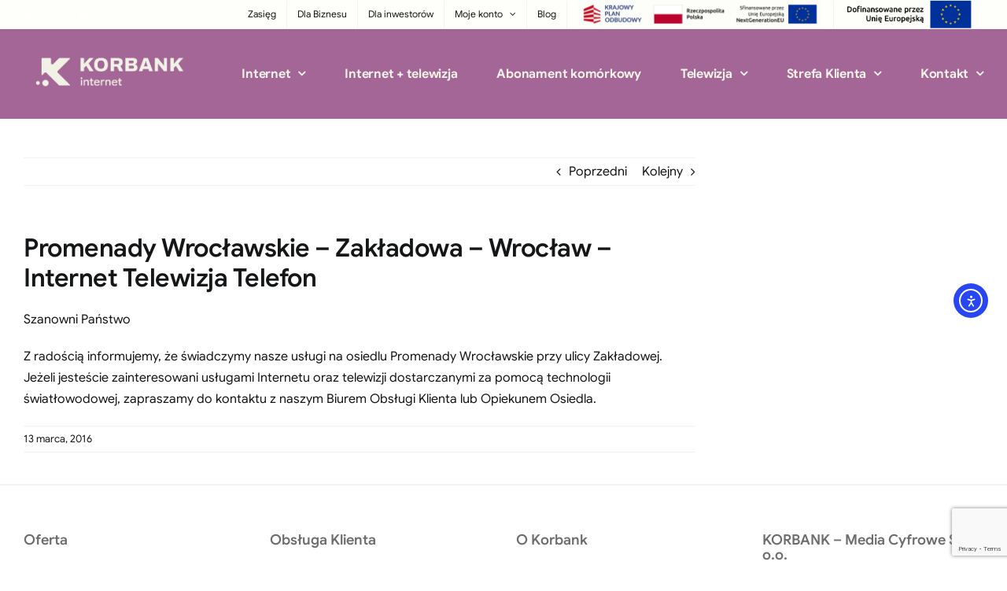

--- FILE ---
content_type: text/html; charset=UTF-8
request_url: https://korbank.pl/promenady-wroclawskie-zakladowa-internet-telewizja-telefon-wroclaw/
body_size: 20040
content:
<!DOCTYPE html>
<html class="avada-html-layout-wide avada-html-header-position-top avada-header-color-not-opaque" lang="pl-PL" prefix="og: http://ogp.me/ns# fb: http://ogp.me/ns/fb#">
<head>
	<meta http-equiv="X-UA-Compatible" content="IE=edge" />
	<meta http-equiv="Content-Type" content="text/html; charset=utf-8"/>
	<meta name="viewport" content="width=device-width, initial-scale=1" />
	<title>Promenady Wrocławskie &#8211; Zakładowa &#8211; Wrocław &#8211; Internet Telewizja Telefon &#8211; KORBANK</title>
<meta name='robots' content='max-image-preview:large' />
<link rel='dns-prefetch' href='//cdn.elementor.com' />
<link rel='dns-prefetch' href='//www.googletagmanager.com' />
<link rel="alternate" type="application/rss+xml" title="KORBANK &raquo; Kanał z wpisami" href="https://korbank.pl/feed/" />
<link rel="alternate" type="application/rss+xml" title="KORBANK &raquo; Kanał z komentarzami" href="https://korbank.pl/comments/feed/" />
								<link rel="icon" href="https://korbank.pl/wp-content/uploads/2026/01/CJ_KORBANK_logo_RGB_sygnet-sliwkowy-scaled.png" type="image/png" />
		
		
		
				<link rel="alternate" type="application/rss+xml" title="KORBANK &raquo; Promenady Wrocławskie &#8211; Zakładowa &#8211; Wrocław &#8211; Internet Telewizja Telefon Kanał z komentarzami" href="https://korbank.pl/promenady-wroclawskie-zakladowa-internet-telewizja-telefon-wroclaw/feed/" />
<link rel="alternate" title="oEmbed (JSON)" type="application/json+oembed" href="https://korbank.pl/wp-json/oembed/1.0/embed?url=https%3A%2F%2Fkorbank.pl%2Fpromenady-wroclawskie-zakladowa-internet-telewizja-telefon-wroclaw%2F" />
<link rel="alternate" title="oEmbed (XML)" type="text/xml+oembed" href="https://korbank.pl/wp-json/oembed/1.0/embed?url=https%3A%2F%2Fkorbank.pl%2Fpromenady-wroclawskie-zakladowa-internet-telewizja-telefon-wroclaw%2F&#038;format=xml" />
					<meta name="description" content="Szanowni Państwo

Z radością informujemy, że świadczymy nasze usługi na osiedlu Promenady Wrocławskie przy ulicy Zakładowej. Jeżeli jesteście zainteresowani usługami Internetu oraz telewizji dostarczanymi za pomocą technologii światłowodowej, zapraszamy do kontaktu z naszym Biurem Obsługi Klienta lub Opiekunem Osiedla."/>
				
		<meta property="og:locale" content="pl_PL"/>
		<meta property="og:type" content="article"/>
		<meta property="og:site_name" content="KORBANK"/>
		<meta property="og:title" content="  Promenady Wrocławskie &#8211; Zakładowa &#8211; Wrocław &#8211; Internet Telewizja Telefon"/>
				<meta property="og:description" content="Szanowni Państwo

Z radością informujemy, że świadczymy nasze usługi na osiedlu Promenady Wrocławskie przy ulicy Zakładowej. Jeżeli jesteście zainteresowani usługami Internetu oraz telewizji dostarczanymi za pomocą technologii światłowodowej, zapraszamy do kontaktu z naszym Biurem Obsługi Klienta lub Opiekunem Osiedla."/>
				<meta property="og:url" content="https://korbank.pl/promenady-wroclawskie-zakladowa-internet-telewizja-telefon-wroclaw/"/>
										<meta property="article:published_time" content="2016-03-13T09:19:10+00:00"/>
							<meta property="article:modified_time" content="2024-05-07T10:15:35+00:00"/>
								<meta name="author" content="Magda"/>
								<meta property="og:image" content="https://korbank.pl/wp-content/uploads/2026/01/Korbank_Bez_New.png"/>
		<meta property="og:image:width" content="1986"/>
		<meta property="og:image:height" content="625"/>
		<meta property="og:image:type" content="image/png"/>
				<style id='wp-img-auto-sizes-contain-inline-css' type='text/css'>
img:is([sizes=auto i],[sizes^="auto," i]){contain-intrinsic-size:3000px 1500px}
/*# sourceURL=wp-img-auto-sizes-contain-inline-css */
</style>
<style id='wp-emoji-styles-inline-css' type='text/css'>

	img.wp-smiley, img.emoji {
		display: inline !important;
		border: none !important;
		box-shadow: none !important;
		height: 1em !important;
		width: 1em !important;
		margin: 0 0.07em !important;
		vertical-align: -0.1em !important;
		background: none !important;
		padding: 0 !important;
	}
/*# sourceURL=wp-emoji-styles-inline-css */
</style>
<style id='woocommerce-inline-inline-css' type='text/css'>
.woocommerce form .form-row .required { visibility: visible; }
/*# sourceURL=woocommerce-inline-inline-css */
</style>
<link rel='stylesheet' id='ea11y-widget-fonts-css' href='https://korbank.pl/wp-content/plugins/pojo-accessibility/assets/build/fonts.css?ver=4.0.1' type='text/css' media='all' />
<link rel='stylesheet' id='ea11y-skip-link-css' href='https://korbank.pl/wp-content/plugins/pojo-accessibility/assets/build/skip-link.css?ver=4.0.1' type='text/css' media='all' />
<link rel='stylesheet' id='cf7cf-style-css' href='https://korbank.pl/wp-content/plugins/cf7-conditional-fields/style.css?ver=2.6.7' type='text/css' media='all' />
<link rel='stylesheet' id='fusion-dynamic-css-css' href='https://korbank.pl/wp-content/uploads/fusion-styles/d04e41de20ac248a4126dbec1872c1d2.min.css?ver=3.14.2' type='text/css' media='all' />
<script type="text/javascript" src="https://korbank.pl/wp-includes/js/jquery/jquery.min.js?ver=3.7.1" id="jquery-core-js"></script>
<script type="text/javascript" src="https://korbank.pl/wp-content/plugins/woocommerce/assets/js/jquery-blockui/jquery.blockUI.min.js?ver=2.7.0-wc.10.4.3" id="wc-jquery-blockui-js" data-wp-strategy="defer"></script>
<script type="text/javascript" id="wc-add-to-cart-js-extra">
/* <![CDATA[ */
var wc_add_to_cart_params = {"ajax_url":"/wp-admin/admin-ajax.php","wc_ajax_url":"/?wc-ajax=%%endpoint%%","i18n_view_cart":"Zobacz koszyk","cart_url":"https://korbank.pl/koszyk/","is_cart":"","cart_redirect_after_add":"no"};
//# sourceURL=wc-add-to-cart-js-extra
/* ]]> */
</script>
<script type="text/javascript" src="https://korbank.pl/wp-content/plugins/woocommerce/assets/js/frontend/add-to-cart.min.js?ver=10.4.3" id="wc-add-to-cart-js" defer="defer" data-wp-strategy="defer"></script>
<script type="text/javascript" src="https://korbank.pl/wp-content/plugins/woocommerce/assets/js/js-cookie/js.cookie.min.js?ver=2.1.4-wc.10.4.3" id="wc-js-cookie-js" data-wp-strategy="defer"></script>
<script type="text/javascript" id="WCPAY_ASSETS-js-extra">
/* <![CDATA[ */
var wcpayAssets = {"url":"https://korbank.pl/wp-content/plugins/woocommerce-payments/dist/"};
//# sourceURL=WCPAY_ASSETS-js-extra
/* ]]> */
</script>

<!-- Fragment znacznika Google (gtag.js) dodany przez Site Kit -->
<!-- Fragment reklamy Google dodany przez Site Kit -->
<script type="text/javascript" src="https://www.googletagmanager.com/gtag/js?id=AW-954965095" id="google_gtagjs-js" async></script>
<script type="text/javascript" id="google_gtagjs-js-after">
/* <![CDATA[ */
window.dataLayer = window.dataLayer || [];function gtag(){dataLayer.push(arguments);}
gtag("js", new Date());
gtag("set", "developer_id.dZTNiMT", true);
gtag("config", "AW-954965095");
 window._googlesitekit = window._googlesitekit || {}; window._googlesitekit.throttledEvents = []; window._googlesitekit.gtagEvent = (name, data) => { var key = JSON.stringify( { name, data } ); if ( !! window._googlesitekit.throttledEvents[ key ] ) { return; } window._googlesitekit.throttledEvents[ key ] = true; setTimeout( () => { delete window._googlesitekit.throttledEvents[ key ]; }, 5 ); gtag( "event", name, { ...data, event_source: "site-kit" } ); }; 
//# sourceURL=google_gtagjs-js-after
/* ]]> */
</script>
<link rel="https://api.w.org/" href="https://korbank.pl/wp-json/" /><link rel="alternate" title="JSON" type="application/json" href="https://korbank.pl/wp-json/wp/v2/posts/4299" /><link rel="EditURI" type="application/rsd+xml" title="RSD" href="https://korbank.pl/xmlrpc.php?rsd" />
<meta name="generator" content="WordPress 6.9" />
<meta name="generator" content="WooCommerce 10.4.3" />
<link rel="canonical" href="https://korbank.pl/promenady-wroclawskie-zakladowa-internet-telewizja-telefon-wroclaw/" />
<link rel='shortlink' href='https://korbank.pl/?p=4299' />
<!-- start Simple Custom CSS and JS -->
<script type="text/javascript">
var qmstart="<?php do_action( 'qm/start', 'kerp' ); ?>";
var qmstop="<?php do_action( 'qm/stop', 'kerp' ); ?>";


function lookup(inputString) {
    if(inputString.length == 0) {
        window.jQuery('#suggestions').hide();
    } else {
        window.jQuery.post("https://korbank.pl/rpc.php", {
        queryString: ""+inputString+""},
        function(data){
            if(data.length >0) {
                window.jQuery('#suggestions').show();
                window.jQuery('#autoSuggestionsList').html(data);
            }
        });
    }
}
function fill(thisValue) {
    window.jQuery('#inputString').val(thisValue);
    window.jQuery('#suggestions').hide();
}
function lookup2(inputString,city) {
    if(inputString.length == 0) {
        window.jQuery('#suggestions2').hide();
    } else {
        window.jQuery.post("https://korbank.pl/rps.php", {
            queryString: ""+inputString+"", city: ""+city+""},
            function(data){
                if(data.length >0) {
                    window.jQuery('#suggestions2').show();
                    window.jQuery('#autoSuggestionsList2').html(data);
                }
            });
       }
    }
function fill2(thisValue) {
    window.jQuery('#inputString2').val(thisValue);
    window.jQuery('#suggestions2').hide();
}
function lookup3(inputString,city,street) {
    if(inputString.length == 0) {
        window.jQuery('#suggestions3').hide();
    } else {
        window.jQuery.post("https://korbank.pl/rph.php",
        {queryString: ""+inputString+"", city: ""+city+"", street: ""+street+""},
        function(data){
            if(data.length >0) {
                window.jQuery('#suggestions3').show();
                window.jQuery('#autoSuggestionsList3').html(data);
            }
            });
        }
    }
function fill3(thisValue) {
    window.jQuery('#inputString3').val(thisValue);
    window.jQuery('#suggestions3').hide();
}
function checkAutocomplete(c, s, h) {
    window.jQuery.post("https://korbank.pl/rpa.php",
    {c: ""+c+"", s: ""+s+"", h: ""+h+""}, function(data){
        if(data.length >0) {
            alert(data);
        }
    });
}
function post_to_url(path, params, method) {
    method = method || "post";
    var form = document.createElement("form");
    form._submit_function_ = form.submit;
    form.setAttribute("method", method);
    form.setAttribute("action", path);
    for(var key in params) {
        var hiddenField = document.createElement("input");
        hiddenField.setAttribute("type", "hidden");
        hiddenField.setAttribute("name", key);
        hiddenField.setAttribute("value", params[key]);
        form.appendChild(hiddenField);
    }
    document.body.appendChild(form);
    form._submit_function_();
}
function checkAutocomplete2(c,s,h) {
    post_to_url("https://korbank.pl/rpa2.php",
                {c: ""+c+"", s: ""+s+"", h: ""+h+""});
}
</script>
<!-- end Simple Custom CSS and JS -->
<meta name="generator" content="Site Kit by Google 1.170.0" /><!-- Google Tag Manager -->
<script>(function(w,d,s,l,i){w[l]=w[l]||[];w[l].push({'gtm.start':
new Date().getTime(),event:'gtm.js'});var f=d.getElementsByTagName(s)[0],
j=d.createElement(s),dl=l!='dataLayer'?'&l='+l:'';j.async=true;j.src=
'https://www.googletagmanager.com/gtm.js?id='+i+dl;f.parentNode.insertBefore(j,f);
})(window,document,'script','dataLayer','GTM-TZ647BG6');</script>
<!-- End Google Tag Manager --><meta name="generator" content="performance-lab 4.0.1; plugins: ">
<link rel="preload" href="https://korbank.pl/wp-content/themes/Avada/includes/lib/assets/fonts/icomoon/awb-icons.woff" as="font" type="font/woff" crossorigin><link rel="preload" href="//korbank.pl/wp-content/themes/Avada/includes/lib/assets/fonts/fontawesome/webfonts/fa-brands-400.woff2" as="font" type="font/woff2" crossorigin><link rel="preload" href="//korbank.pl/wp-content/themes/Avada/includes/lib/assets/fonts/fontawesome/webfonts/fa-regular-400.woff2" as="font" type="font/woff2" crossorigin><link rel="preload" href="//korbank.pl/wp-content/themes/Avada/includes/lib/assets/fonts/fontawesome/webfonts/fa-solid-900.woff2" as="font" type="font/woff2" crossorigin><link rel="preload" href="https://korbank.pl/wp-content/uploads/fusion-icons/Basic-v1.0/fonts/Basic.ttf?japchj" as="font" type="font/ttf" crossorigin><link rel="preload" href="https://korbank.pl/wp-content/uploads/fusion-icons/hosting-template-v3.0/fonts/hosting-template.ttf?hbmf06" as="font" type="font/ttf" crossorigin><link rel="preload" href="https://korbank.pl/wp-content/uploads/fusion-icons/digital-agency-icon-set/fonts/digital.ttf?exhcqw" as="font" type="font/ttf" crossorigin><link rel="preload" href="https://korbank.pl/wp-content/uploads/fusion-icons/user-interface-v1.0/fonts/user-interface.ttf?55z8ir" as="font" type="font/ttf" crossorigin><link rel="preload" href="https://korbank.pl/wp-content/uploads/fusion-icons/marketing-bold-icon-set/fonts/Marketing-Bold.ttf?x1m7hf" as="font" type="font/ttf" crossorigin><style type="text/css" id="css-fb-visibility">@media screen and (max-width: 640px){.fusion-no-small-visibility{display:none !important;}body .sm-text-align-center{text-align:center !important;}body .sm-text-align-left{text-align:left !important;}body .sm-text-align-right{text-align:right !important;}body .sm-text-align-justify{text-align:justify !important;}body .sm-flex-align-center{justify-content:center !important;}body .sm-flex-align-flex-start{justify-content:flex-start !important;}body .sm-flex-align-flex-end{justify-content:flex-end !important;}body .sm-mx-auto{margin-left:auto !important;margin-right:auto !important;}body .sm-ml-auto{margin-left:auto !important;}body .sm-mr-auto{margin-right:auto !important;}body .fusion-absolute-position-small{position:absolute;width:100%;}.awb-sticky.awb-sticky-small{ position: sticky; top: var(--awb-sticky-offset,0); }}@media screen and (min-width: 641px) and (max-width: 1024px){.fusion-no-medium-visibility{display:none !important;}body .md-text-align-center{text-align:center !important;}body .md-text-align-left{text-align:left !important;}body .md-text-align-right{text-align:right !important;}body .md-text-align-justify{text-align:justify !important;}body .md-flex-align-center{justify-content:center !important;}body .md-flex-align-flex-start{justify-content:flex-start !important;}body .md-flex-align-flex-end{justify-content:flex-end !important;}body .md-mx-auto{margin-left:auto !important;margin-right:auto !important;}body .md-ml-auto{margin-left:auto !important;}body .md-mr-auto{margin-right:auto !important;}body .fusion-absolute-position-medium{position:absolute;width:100%;}.awb-sticky.awb-sticky-medium{ position: sticky; top: var(--awb-sticky-offset,0); }}@media screen and (min-width: 1025px){.fusion-no-large-visibility{display:none !important;}body .lg-text-align-center{text-align:center !important;}body .lg-text-align-left{text-align:left !important;}body .lg-text-align-right{text-align:right !important;}body .lg-text-align-justify{text-align:justify !important;}body .lg-flex-align-center{justify-content:center !important;}body .lg-flex-align-flex-start{justify-content:flex-start !important;}body .lg-flex-align-flex-end{justify-content:flex-end !important;}body .lg-mx-auto{margin-left:auto !important;margin-right:auto !important;}body .lg-ml-auto{margin-left:auto !important;}body .lg-mr-auto{margin-right:auto !important;}body .fusion-absolute-position-large{position:absolute;width:100%;}.awb-sticky.awb-sticky-large{ position: sticky; top: var(--awb-sticky-offset,0); }}</style>	<noscript><style>.woocommerce-product-gallery{ opacity: 1 !important; }</style></noscript>
	<meta name="google-site-verification" content="5Ckvl1Mls80t88QRLBws2jWCkRh8yBwuOt9cFLeAKXk"><meta name="google-site-verification" content="OTuNI1LaGhVv7XEwamlqffWpX8R8wv32_p_gmhrxyNQ">
<!-- Fragment Menedżera znaczników Google dodany przez Site Kit -->
<script type="text/javascript">
/* <![CDATA[ */

			( function( w, d, s, l, i ) {
				w[l] = w[l] || [];
				w[l].push( {'gtm.start': new Date().getTime(), event: 'gtm.js'} );
				var f = d.getElementsByTagName( s )[0],
					j = d.createElement( s ), dl = l != 'dataLayer' ? '&l=' + l : '';
				j.async = true;
				j.src = 'https://www.googletagmanager.com/gtm.js?id=' + i + dl;
				f.parentNode.insertBefore( j, f );
			} )( window, document, 'script', 'dataLayer', 'GTM-TZ647BG6' );
			
/* ]]> */
</script>

<!-- Zakończ fragment Menedżera znaczników Google dodany przez Site Kit -->
<meta name="generator" content="Powered by Slider Revolution 6.7.21 - responsive, Mobile-Friendly Slider Plugin for WordPress with comfortable drag and drop interface." />
<script>function setREVStartSize(e){
			//window.requestAnimationFrame(function() {
				window.RSIW = window.RSIW===undefined ? window.innerWidth : window.RSIW;
				window.RSIH = window.RSIH===undefined ? window.innerHeight : window.RSIH;
				try {
					var pw = document.getElementById(e.c).parentNode.offsetWidth,
						newh;
					pw = pw===0 || isNaN(pw) || (e.l=="fullwidth" || e.layout=="fullwidth") ? window.RSIW : pw;
					e.tabw = e.tabw===undefined ? 0 : parseInt(e.tabw);
					e.thumbw = e.thumbw===undefined ? 0 : parseInt(e.thumbw);
					e.tabh = e.tabh===undefined ? 0 : parseInt(e.tabh);
					e.thumbh = e.thumbh===undefined ? 0 : parseInt(e.thumbh);
					e.tabhide = e.tabhide===undefined ? 0 : parseInt(e.tabhide);
					e.thumbhide = e.thumbhide===undefined ? 0 : parseInt(e.thumbhide);
					e.mh = e.mh===undefined || e.mh=="" || e.mh==="auto" ? 0 : parseInt(e.mh,0);
					if(e.layout==="fullscreen" || e.l==="fullscreen")
						newh = Math.max(e.mh,window.RSIH);
					else{
						e.gw = Array.isArray(e.gw) ? e.gw : [e.gw];
						for (var i in e.rl) if (e.gw[i]===undefined || e.gw[i]===0) e.gw[i] = e.gw[i-1];
						e.gh = e.el===undefined || e.el==="" || (Array.isArray(e.el) && e.el.length==0)? e.gh : e.el;
						e.gh = Array.isArray(e.gh) ? e.gh : [e.gh];
						for (var i in e.rl) if (e.gh[i]===undefined || e.gh[i]===0) e.gh[i] = e.gh[i-1];
											
						var nl = new Array(e.rl.length),
							ix = 0,
							sl;
						e.tabw = e.tabhide>=pw ? 0 : e.tabw;
						e.thumbw = e.thumbhide>=pw ? 0 : e.thumbw;
						e.tabh = e.tabhide>=pw ? 0 : e.tabh;
						e.thumbh = e.thumbhide>=pw ? 0 : e.thumbh;
						for (var i in e.rl) nl[i] = e.rl[i]<window.RSIW ? 0 : e.rl[i];
						sl = nl[0];
						for (var i in nl) if (sl>nl[i] && nl[i]>0) { sl = nl[i]; ix=i;}
						var m = pw>(e.gw[ix]+e.tabw+e.thumbw) ? 1 : (pw-(e.tabw+e.thumbw)) / (e.gw[ix]);
						newh =  (e.gh[ix] * m) + (e.tabh + e.thumbh);
					}
					var el = document.getElementById(e.c);
					if (el!==null && el) el.style.height = newh+"px";
					el = document.getElementById(e.c+"_wrapper");
					if (el!==null && el) {
						el.style.height = newh+"px";
						el.style.display = "block";
					}
				} catch(e){
					console.log("Failure at Presize of Slider:" + e)
				}
			//});
		  };</script>
<style>.easypack_show_geowidget {
                                  background:  #FCC905 !important;
                                }</style>		<style type="text/css" id="wp-custom-css">
			input[type="checkbox"] {
  width: 20px;
  height: 20px;
}

function my_load_more_posts_name( $load_more_posts ) {
 $load_more_posts = "Zobacz więcej";
 return $load_more_posts;
}
add_filter( 'avada_load_more_posts_name', 'my_load_more_posts_name' );

}
.wpcf7 p {
	margin-left: 0px
		
}



.page-id-24733 .fusion-secondary-header {
    --header_top_bg_color:#000;
    --snav_color: #fff;
}

.page-id-24733 .fusion-arrow-svg, .fusion-header-wrapper, #side-header {
    --header_sticky_bg_color:#000;
}

.page-id-24733 .fusion-main-menu .sub-menu {
	background-color: #fff !important;

}


.page-id-24733 .fusion-megamenu-holder {
	background-color: #000;
}





.page-id-24733 .fusion-main-menu .fusion-dropdown-menu .sub-menu li a { 
		background-color: #000;
}


.page-id-24733 .fusion-main-menu .sub-menu li a { 
		background-color: #000;

}

}

.page-id-2473 .fusion-body .fusion-is-sticky.fusion-header-wrapper .fusion-header, .fusion-body .fusion-is-sticky.fusion-header-wrapper .fusion-secondary-main-menu {
		background-color: #000;
}

.page-id-24733 .fusion-main-menu .sub-menu li a:hover {
		background-color: #fff;
	color:#000;
}


.page-id-19711 .fusion-is-sticky.fusion-header-wrapper .fusion-header, .fusion-body .fusion-is-sticky.fusion-header-wrapper .fusion-secondary-main-menu {
    background-color: #7a2973 !important;
}

@media only screen and (max-width: 600px) {
	.contact-order-form {
		flex-direction: column;
	}
	
}
		</style>
				<script type="text/javascript">
			var doc = document.documentElement;
			doc.setAttribute( 'data-useragent', navigator.userAgent );
		</script>
		<meta name="facebook-domain-verification" content="q4jo8jtntr6mcmt7h92gtlkh1whlqv" />
	<link rel='stylesheet' id='wc-blocks-style-css' href='https://korbank.pl/wp-content/plugins/woocommerce/assets/client/blocks/wc-blocks.css?ver=wc-10.4.3' type='text/css' media='all' />
<style id='global-styles-inline-css' type='text/css'>
:root{--wp--preset--aspect-ratio--square: 1;--wp--preset--aspect-ratio--4-3: 4/3;--wp--preset--aspect-ratio--3-4: 3/4;--wp--preset--aspect-ratio--3-2: 3/2;--wp--preset--aspect-ratio--2-3: 2/3;--wp--preset--aspect-ratio--16-9: 16/9;--wp--preset--aspect-ratio--9-16: 9/16;--wp--preset--color--black: #000000;--wp--preset--color--cyan-bluish-gray: #abb8c3;--wp--preset--color--white: #ffffff;--wp--preset--color--pale-pink: #f78da7;--wp--preset--color--vivid-red: #cf2e2e;--wp--preset--color--luminous-vivid-orange: #ff6900;--wp--preset--color--luminous-vivid-amber: #fcb900;--wp--preset--color--light-green-cyan: #7bdcb5;--wp--preset--color--vivid-green-cyan: #00d084;--wp--preset--color--pale-cyan-blue: #8ed1fc;--wp--preset--color--vivid-cyan-blue: #0693e3;--wp--preset--color--vivid-purple: #9b51e0;--wp--preset--color--awb-color-1: #ffffff;--wp--preset--color--awb-color-2: #f9f9fb;--wp--preset--color--awb-color-3: #f2f3f5;--wp--preset--color--awb-color-4: ;--wp--preset--color--awb-color-5: #7b2973;--wp--preset--color--awb-color-6: #434549;--wp--preset--color--awb-color-7: #212326;--wp--preset--color--awb-color-8: #141617;--wp--preset--color--awb-color-custom-1: #a53d92;--wp--preset--color--awb-color-custom-2: #fefefa;--wp--preset--color--awb-color-custom-3: #600050;--wp--preset--color--awb-color-custom-4: #e59800;--wp--preset--color--awb-color-custom-5: #e5b34e;--wp--preset--color--awb-color-custom-6: #022c69;--wp--preset--color--awb-color-custom-7: #043885;--wp--preset--gradient--vivid-cyan-blue-to-vivid-purple: linear-gradient(135deg,rgb(6,147,227) 0%,rgb(155,81,224) 100%);--wp--preset--gradient--light-green-cyan-to-vivid-green-cyan: linear-gradient(135deg,rgb(122,220,180) 0%,rgb(0,208,130) 100%);--wp--preset--gradient--luminous-vivid-amber-to-luminous-vivid-orange: linear-gradient(135deg,rgb(252,185,0) 0%,rgb(255,105,0) 100%);--wp--preset--gradient--luminous-vivid-orange-to-vivid-red: linear-gradient(135deg,rgb(255,105,0) 0%,rgb(207,46,46) 100%);--wp--preset--gradient--very-light-gray-to-cyan-bluish-gray: linear-gradient(135deg,rgb(238,238,238) 0%,rgb(169,184,195) 100%);--wp--preset--gradient--cool-to-warm-spectrum: linear-gradient(135deg,rgb(74,234,220) 0%,rgb(151,120,209) 20%,rgb(207,42,186) 40%,rgb(238,44,130) 60%,rgb(251,105,98) 80%,rgb(254,248,76) 100%);--wp--preset--gradient--blush-light-purple: linear-gradient(135deg,rgb(255,206,236) 0%,rgb(152,150,240) 100%);--wp--preset--gradient--blush-bordeaux: linear-gradient(135deg,rgb(254,205,165) 0%,rgb(254,45,45) 50%,rgb(107,0,62) 100%);--wp--preset--gradient--luminous-dusk: linear-gradient(135deg,rgb(255,203,112) 0%,rgb(199,81,192) 50%,rgb(65,88,208) 100%);--wp--preset--gradient--pale-ocean: linear-gradient(135deg,rgb(255,245,203) 0%,rgb(182,227,212) 50%,rgb(51,167,181) 100%);--wp--preset--gradient--electric-grass: linear-gradient(135deg,rgb(202,248,128) 0%,rgb(113,206,126) 100%);--wp--preset--gradient--midnight: linear-gradient(135deg,rgb(2,3,129) 0%,rgb(40,116,252) 100%);--wp--preset--font-size--small: 11.25px;--wp--preset--font-size--medium: 20px;--wp--preset--font-size--large: 22.5px;--wp--preset--font-size--x-large: 42px;--wp--preset--font-size--normal: 15px;--wp--preset--font-size--xlarge: 30px;--wp--preset--font-size--huge: 45px;--wp--preset--spacing--20: 0.44rem;--wp--preset--spacing--30: 0.67rem;--wp--preset--spacing--40: 1rem;--wp--preset--spacing--50: 1.5rem;--wp--preset--spacing--60: 2.25rem;--wp--preset--spacing--70: 3.38rem;--wp--preset--spacing--80: 5.06rem;--wp--preset--shadow--natural: 6px 6px 9px rgba(0, 0, 0, 0.2);--wp--preset--shadow--deep: 12px 12px 50px rgba(0, 0, 0, 0.4);--wp--preset--shadow--sharp: 6px 6px 0px rgba(0, 0, 0, 0.2);--wp--preset--shadow--outlined: 6px 6px 0px -3px rgb(255, 255, 255), 6px 6px rgb(0, 0, 0);--wp--preset--shadow--crisp: 6px 6px 0px rgb(0, 0, 0);}:where(.is-layout-flex){gap: 0.5em;}:where(.is-layout-grid){gap: 0.5em;}body .is-layout-flex{display: flex;}.is-layout-flex{flex-wrap: wrap;align-items: center;}.is-layout-flex > :is(*, div){margin: 0;}body .is-layout-grid{display: grid;}.is-layout-grid > :is(*, div){margin: 0;}:where(.wp-block-columns.is-layout-flex){gap: 2em;}:where(.wp-block-columns.is-layout-grid){gap: 2em;}:where(.wp-block-post-template.is-layout-flex){gap: 1.25em;}:where(.wp-block-post-template.is-layout-grid){gap: 1.25em;}.has-black-color{color: var(--wp--preset--color--black) !important;}.has-cyan-bluish-gray-color{color: var(--wp--preset--color--cyan-bluish-gray) !important;}.has-white-color{color: var(--wp--preset--color--white) !important;}.has-pale-pink-color{color: var(--wp--preset--color--pale-pink) !important;}.has-vivid-red-color{color: var(--wp--preset--color--vivid-red) !important;}.has-luminous-vivid-orange-color{color: var(--wp--preset--color--luminous-vivid-orange) !important;}.has-luminous-vivid-amber-color{color: var(--wp--preset--color--luminous-vivid-amber) !important;}.has-light-green-cyan-color{color: var(--wp--preset--color--light-green-cyan) !important;}.has-vivid-green-cyan-color{color: var(--wp--preset--color--vivid-green-cyan) !important;}.has-pale-cyan-blue-color{color: var(--wp--preset--color--pale-cyan-blue) !important;}.has-vivid-cyan-blue-color{color: var(--wp--preset--color--vivid-cyan-blue) !important;}.has-vivid-purple-color{color: var(--wp--preset--color--vivid-purple) !important;}.has-black-background-color{background-color: var(--wp--preset--color--black) !important;}.has-cyan-bluish-gray-background-color{background-color: var(--wp--preset--color--cyan-bluish-gray) !important;}.has-white-background-color{background-color: var(--wp--preset--color--white) !important;}.has-pale-pink-background-color{background-color: var(--wp--preset--color--pale-pink) !important;}.has-vivid-red-background-color{background-color: var(--wp--preset--color--vivid-red) !important;}.has-luminous-vivid-orange-background-color{background-color: var(--wp--preset--color--luminous-vivid-orange) !important;}.has-luminous-vivid-amber-background-color{background-color: var(--wp--preset--color--luminous-vivid-amber) !important;}.has-light-green-cyan-background-color{background-color: var(--wp--preset--color--light-green-cyan) !important;}.has-vivid-green-cyan-background-color{background-color: var(--wp--preset--color--vivid-green-cyan) !important;}.has-pale-cyan-blue-background-color{background-color: var(--wp--preset--color--pale-cyan-blue) !important;}.has-vivid-cyan-blue-background-color{background-color: var(--wp--preset--color--vivid-cyan-blue) !important;}.has-vivid-purple-background-color{background-color: var(--wp--preset--color--vivid-purple) !important;}.has-black-border-color{border-color: var(--wp--preset--color--black) !important;}.has-cyan-bluish-gray-border-color{border-color: var(--wp--preset--color--cyan-bluish-gray) !important;}.has-white-border-color{border-color: var(--wp--preset--color--white) !important;}.has-pale-pink-border-color{border-color: var(--wp--preset--color--pale-pink) !important;}.has-vivid-red-border-color{border-color: var(--wp--preset--color--vivid-red) !important;}.has-luminous-vivid-orange-border-color{border-color: var(--wp--preset--color--luminous-vivid-orange) !important;}.has-luminous-vivid-amber-border-color{border-color: var(--wp--preset--color--luminous-vivid-amber) !important;}.has-light-green-cyan-border-color{border-color: var(--wp--preset--color--light-green-cyan) !important;}.has-vivid-green-cyan-border-color{border-color: var(--wp--preset--color--vivid-green-cyan) !important;}.has-pale-cyan-blue-border-color{border-color: var(--wp--preset--color--pale-cyan-blue) !important;}.has-vivid-cyan-blue-border-color{border-color: var(--wp--preset--color--vivid-cyan-blue) !important;}.has-vivid-purple-border-color{border-color: var(--wp--preset--color--vivid-purple) !important;}.has-vivid-cyan-blue-to-vivid-purple-gradient-background{background: var(--wp--preset--gradient--vivid-cyan-blue-to-vivid-purple) !important;}.has-light-green-cyan-to-vivid-green-cyan-gradient-background{background: var(--wp--preset--gradient--light-green-cyan-to-vivid-green-cyan) !important;}.has-luminous-vivid-amber-to-luminous-vivid-orange-gradient-background{background: var(--wp--preset--gradient--luminous-vivid-amber-to-luminous-vivid-orange) !important;}.has-luminous-vivid-orange-to-vivid-red-gradient-background{background: var(--wp--preset--gradient--luminous-vivid-orange-to-vivid-red) !important;}.has-very-light-gray-to-cyan-bluish-gray-gradient-background{background: var(--wp--preset--gradient--very-light-gray-to-cyan-bluish-gray) !important;}.has-cool-to-warm-spectrum-gradient-background{background: var(--wp--preset--gradient--cool-to-warm-spectrum) !important;}.has-blush-light-purple-gradient-background{background: var(--wp--preset--gradient--blush-light-purple) !important;}.has-blush-bordeaux-gradient-background{background: var(--wp--preset--gradient--blush-bordeaux) !important;}.has-luminous-dusk-gradient-background{background: var(--wp--preset--gradient--luminous-dusk) !important;}.has-pale-ocean-gradient-background{background: var(--wp--preset--gradient--pale-ocean) !important;}.has-electric-grass-gradient-background{background: var(--wp--preset--gradient--electric-grass) !important;}.has-midnight-gradient-background{background: var(--wp--preset--gradient--midnight) !important;}.has-small-font-size{font-size: var(--wp--preset--font-size--small) !important;}.has-medium-font-size{font-size: var(--wp--preset--font-size--medium) !important;}.has-large-font-size{font-size: var(--wp--preset--font-size--large) !important;}.has-x-large-font-size{font-size: var(--wp--preset--font-size--x-large) !important;}
/*# sourceURL=global-styles-inline-css */
</style>
<style id='wp-block-library-inline-css' type='text/css'>
:root{--wp-block-synced-color:#7a00df;--wp-block-synced-color--rgb:122,0,223;--wp-bound-block-color:var(--wp-block-synced-color);--wp-editor-canvas-background:#ddd;--wp-admin-theme-color:#007cba;--wp-admin-theme-color--rgb:0,124,186;--wp-admin-theme-color-darker-10:#006ba1;--wp-admin-theme-color-darker-10--rgb:0,107,160.5;--wp-admin-theme-color-darker-20:#005a87;--wp-admin-theme-color-darker-20--rgb:0,90,135;--wp-admin-border-width-focus:2px}@media (min-resolution:192dpi){:root{--wp-admin-border-width-focus:1.5px}}.wp-element-button{cursor:pointer}:root .has-very-light-gray-background-color{background-color:#eee}:root .has-very-dark-gray-background-color{background-color:#313131}:root .has-very-light-gray-color{color:#eee}:root .has-very-dark-gray-color{color:#313131}:root .has-vivid-green-cyan-to-vivid-cyan-blue-gradient-background{background:linear-gradient(135deg,#00d084,#0693e3)}:root .has-purple-crush-gradient-background{background:linear-gradient(135deg,#34e2e4,#4721fb 50%,#ab1dfe)}:root .has-hazy-dawn-gradient-background{background:linear-gradient(135deg,#faaca8,#dad0ec)}:root .has-subdued-olive-gradient-background{background:linear-gradient(135deg,#fafae1,#67a671)}:root .has-atomic-cream-gradient-background{background:linear-gradient(135deg,#fdd79a,#004a59)}:root .has-nightshade-gradient-background{background:linear-gradient(135deg,#330968,#31cdcf)}:root .has-midnight-gradient-background{background:linear-gradient(135deg,#020381,#2874fc)}:root{--wp--preset--font-size--normal:16px;--wp--preset--font-size--huge:42px}.has-regular-font-size{font-size:1em}.has-larger-font-size{font-size:2.625em}.has-normal-font-size{font-size:var(--wp--preset--font-size--normal)}.has-huge-font-size{font-size:var(--wp--preset--font-size--huge)}.has-text-align-center{text-align:center}.has-text-align-left{text-align:left}.has-text-align-right{text-align:right}.has-fit-text{white-space:nowrap!important}#end-resizable-editor-section{display:none}.aligncenter{clear:both}.items-justified-left{justify-content:flex-start}.items-justified-center{justify-content:center}.items-justified-right{justify-content:flex-end}.items-justified-space-between{justify-content:space-between}.screen-reader-text{border:0;clip-path:inset(50%);height:1px;margin:-1px;overflow:hidden;padding:0;position:absolute;width:1px;word-wrap:normal!important}.screen-reader-text:focus{background-color:#ddd;clip-path:none;color:#444;display:block;font-size:1em;height:auto;left:5px;line-height:normal;padding:15px 23px 14px;text-decoration:none;top:5px;width:auto;z-index:100000}html :where(.has-border-color){border-style:solid}html :where([style*=border-top-color]){border-top-style:solid}html :where([style*=border-right-color]){border-right-style:solid}html :where([style*=border-bottom-color]){border-bottom-style:solid}html :where([style*=border-left-color]){border-left-style:solid}html :where([style*=border-width]){border-style:solid}html :where([style*=border-top-width]){border-top-style:solid}html :where([style*=border-right-width]){border-right-style:solid}html :where([style*=border-bottom-width]){border-bottom-style:solid}html :where([style*=border-left-width]){border-left-style:solid}html :where(img[class*=wp-image-]){height:auto;max-width:100%}:where(figure){margin:0 0 1em}html :where(.is-position-sticky){--wp-admin--admin-bar--position-offset:var(--wp-admin--admin-bar--height,0px)}@media screen and (max-width:600px){html :where(.is-position-sticky){--wp-admin--admin-bar--position-offset:0px}}
/*wp_block_styles_on_demand_placeholder:6970764da0577*/
/*# sourceURL=wp-block-library-inline-css */
</style>
<style id='wp-block-library-theme-inline-css' type='text/css'>
.wp-block-audio :where(figcaption){color:#555;font-size:13px;text-align:center}.is-dark-theme .wp-block-audio :where(figcaption){color:#ffffffa6}.wp-block-audio{margin:0 0 1em}.wp-block-code{border:1px solid #ccc;border-radius:4px;font-family:Menlo,Consolas,monaco,monospace;padding:.8em 1em}.wp-block-embed :where(figcaption){color:#555;font-size:13px;text-align:center}.is-dark-theme .wp-block-embed :where(figcaption){color:#ffffffa6}.wp-block-embed{margin:0 0 1em}.blocks-gallery-caption{color:#555;font-size:13px;text-align:center}.is-dark-theme .blocks-gallery-caption{color:#ffffffa6}:root :where(.wp-block-image figcaption){color:#555;font-size:13px;text-align:center}.is-dark-theme :root :where(.wp-block-image figcaption){color:#ffffffa6}.wp-block-image{margin:0 0 1em}.wp-block-pullquote{border-bottom:4px solid;border-top:4px solid;color:currentColor;margin-bottom:1.75em}.wp-block-pullquote :where(cite),.wp-block-pullquote :where(footer),.wp-block-pullquote__citation{color:currentColor;font-size:.8125em;font-style:normal;text-transform:uppercase}.wp-block-quote{border-left:.25em solid;margin:0 0 1.75em;padding-left:1em}.wp-block-quote cite,.wp-block-quote footer{color:currentColor;font-size:.8125em;font-style:normal;position:relative}.wp-block-quote:where(.has-text-align-right){border-left:none;border-right:.25em solid;padding-left:0;padding-right:1em}.wp-block-quote:where(.has-text-align-center){border:none;padding-left:0}.wp-block-quote.is-large,.wp-block-quote.is-style-large,.wp-block-quote:where(.is-style-plain){border:none}.wp-block-search .wp-block-search__label{font-weight:700}.wp-block-search__button{border:1px solid #ccc;padding:.375em .625em}:where(.wp-block-group.has-background){padding:1.25em 2.375em}.wp-block-separator.has-css-opacity{opacity:.4}.wp-block-separator{border:none;border-bottom:2px solid;margin-left:auto;margin-right:auto}.wp-block-separator.has-alpha-channel-opacity{opacity:1}.wp-block-separator:not(.is-style-wide):not(.is-style-dots){width:100px}.wp-block-separator.has-background:not(.is-style-dots){border-bottom:none;height:1px}.wp-block-separator.has-background:not(.is-style-wide):not(.is-style-dots){height:2px}.wp-block-table{margin:0 0 1em}.wp-block-table td,.wp-block-table th{word-break:normal}.wp-block-table :where(figcaption){color:#555;font-size:13px;text-align:center}.is-dark-theme .wp-block-table :where(figcaption){color:#ffffffa6}.wp-block-video :where(figcaption){color:#555;font-size:13px;text-align:center}.is-dark-theme .wp-block-video :where(figcaption){color:#ffffffa6}.wp-block-video{margin:0 0 1em}:root :where(.wp-block-template-part.has-background){margin-bottom:0;margin-top:0;padding:1.25em 2.375em}
/*# sourceURL=/wp-includes/css/dist/block-library/theme.min.css */
</style>
<style id='classic-theme-styles-inline-css' type='text/css'>
/*! This file is auto-generated */
.wp-block-button__link{color:#fff;background-color:#32373c;border-radius:9999px;box-shadow:none;text-decoration:none;padding:calc(.667em + 2px) calc(1.333em + 2px);font-size:1.125em}.wp-block-file__button{background:#32373c;color:#fff;text-decoration:none}
/*# sourceURL=/wp-includes/css/classic-themes.min.css */
</style>
<link rel='stylesheet' id='rs-plugin-settings-css' href='//korbank.pl/wp-content/plugins/revslider/sr6/assets/css/rs6.css?ver=6.7.21' type='text/css' media='all' />
<style id='rs-plugin-settings-inline-css' type='text/css'>
#rs-demo-id {}
/*# sourceURL=rs-plugin-settings-inline-css */
</style>
</head>

<body class="wp-singular post-template-default single single-post postid-4299 single-format-standard wp-theme-Avada theme-Avada woocommerce-no-js ally-default has-sidebar fusion-image-hovers fusion-pagination-sizing fusion-button_type-flat fusion-button_span-no fusion-button_gradient-linear avada-image-rollover-circle-yes avada-image-rollover-no fusion-body ltr fusion-sticky-header no-tablet-sticky-header no-mobile-sticky-header no-mobile-slidingbar no-desktop-totop no-mobile-totop fusion-sub-menu-fade mobile-logo-pos-left layout-wide-mode avada-has-boxed-modal-shadow-none layout-scroll-offset-full fusion-top-header menu-text-align-center fusion-woo-product-design-classic fusion-woo-shop-page-columns-4 fusion-woo-related-columns-4 fusion-woo-archive-page-columns-3 avada-has-woo-gallery-disabled woo-sale-badge-circle woo-outofstock-badge-top_bar mobile-menu-design-modern fusion-show-pagination-text fusion-header-layout-v3 avada-responsive avada-footer-fx-none avada-menu-highlight-style-arrow fusion-search-form-clean fusion-main-menu-search-overlay fusion-avatar-circle avada-dropdown-styles avada-blog-layout-masonry avada-blog-archive-layout-masonry avada-header-shadow-no avada-menu-icon-position-left avada-has-megamenu-shadow avada-has-breadcrumb-mobile-hidden avada-has-titlebar-hide avada-header-border-color-full-transparent avada-content-bg-not-opaque avada-has-pagination-width_height avada-flyout-menu-direction-left avada-ec-views-v1" data-awb-post-id="4299">
			<!-- Fragment Menedżera znaczników Google (noscript) dodany przez Site Kit -->
		<noscript>
			<iframe src="https://www.googletagmanager.com/ns.html?id=GTM-TZ647BG6" height="0" width="0" style="display:none;visibility:hidden"></iframe>
		</noscript>
		<!-- Zakończ fragment Menedżera znaczników Google (noscript) dodany przez Site Kit -->
		<!-- Google Tag Manager (noscript) -->
<noscript><iframe src="https://www.googletagmanager.com/ns.html?id=GTM-TZ647BG6"
height="0" width="0" style="display:none;visibility:hidden"></iframe></noscript>
<!-- End Google Tag Manager (noscript) -->		<script>
			const onSkipLinkClick = () => {
				const htmlElement = document.querySelector('html');

				htmlElement.style['scroll-behavior'] = 'smooth';

				setTimeout( () => htmlElement.style['scroll-behavior'] = null, 1000 );
			}
			document.addEventListener("DOMContentLoaded", () => {
				if (!document.querySelector('#content')) {
					document.querySelector('.ea11y-skip-to-content-link').remove();
				}
			});
		</script>
		<nav aria-label="Skip to content navigation">
			<a class="ea11y-skip-to-content-link"
				href="#content"
				tabindex="-1"
				onclick="onSkipLinkClick()"
			>
				Przejdź do treści
				<svg width="24" height="24" viewBox="0 0 24 24" fill="none" role="presentation">
					<path d="M18 6V12C18 12.7956 17.6839 13.5587 17.1213 14.1213C16.5587 14.6839 15.7956 15 15 15H5M5 15L9 11M5 15L9 19"
								stroke="black"
								stroke-width="1.5"
								stroke-linecap="round"
								stroke-linejoin="round"
					/>
				</svg>
			</a>
			<div class="ea11y-skip-to-content-backdrop"></div>
		</nav>

			<a class="skip-link screen-reader-text" href="#content">Przejdź do zawartości</a>

	<div id="boxed-wrapper">
		
		<div id="wrapper" class="fusion-wrapper">
			<div id="home" style="position:relative;top:-1px;"></div>
							
					
			<header class="fusion-header-wrapper">
				<div class="fusion-header-v3 fusion-logo-alignment fusion-logo-left fusion-sticky-menu- fusion-sticky-logo-1 fusion-mobile-logo-  fusion-mobile-menu-design-modern">
					
<div class="fusion-secondary-header">
	<div class="fusion-row">
					<div class="fusion-alignleft">
				<div class="fusion-social-links-header"><div class="fusion-social-networks"><div class="fusion-social-networks-wrapper"><a  class="fusion-social-network-icon fusion-tooltip fusion-facebook awb-icon-facebook" style data-placement="bottom" data-title="Facebook" data-toggle="tooltip" title="Facebook" href="https://www.facebook.com/korbankmedia/" target="_blank" rel="noreferrer"><span class="screen-reader-text">Facebook</span></a><a  class="fusion-social-network-icon fusion-tooltip fusion-instagram awb-icon-instagram" style data-placement="bottom" data-title="Instagram" data-toggle="tooltip" title="Instagram" href="https://www.instagram.com/korbank_internet_telewizja" target="_blank" rel="noopener noreferrer"><span class="screen-reader-text">Instagram</span></a><a  class="fusion-social-network-icon fusion-tooltip fa-linkedin-in fab" style data-placement="bottom" data-title="LinkedIn" data-toggle="tooltip" title="LinkedIn" href="https://www.linkedin.com/company/korbank" target="_blank" rel="noopener noreferrer"><span class="screen-reader-text">LinkedIn</span></a></div></div></div>			</div>
							<div class="fusion-alignright">
				<nav class="fusion-secondary-menu" role="navigation" aria-label="Secondary Menu"><ul id="menu-top-menu" class="menu"><li  id="menu-item-21001"  class="menu-item menu-item-type-custom menu-item-object-custom menu-item-21001"  data-item-id="21001"><a  href="https://korbank.pl/zasieg/" class="fusion-arrow-highlight"><span class="menu-text">Zasięg<span class="fusion-arrow-svg"><svg height="0" width="0">
					<path d="M0 0 L0 0 L0 0 Z" fill="rgba(124,37,108,0.7)" class="header_border_color_stroke" stroke-width="1"/>
					</svg></span></span></a></li><li  id="menu-item-24586"  class="menu-item menu-item-type-post_type menu-item-object-page menu-item-24586"  data-item-id="24586"><a  href="https://korbank.pl/biznes/" class="fusion-arrow-highlight"><span class="menu-text">Dla Biznesu<span class="fusion-arrow-svg"><svg height="0" width="0">
					<path d="M0 0 L0 0 L0 0 Z" fill="rgba(124,37,108,0.7)" class="header_border_color_stroke" stroke-width="1"/>
					</svg></span></span></a></li><li  id="menu-item-21004"  class="menu-item menu-item-type-custom menu-item-object-custom menu-item-21004"  data-item-id="21004"><a  href="https://korbank.pl/biznes/dla-inwestorow/raporty/" class="fusion-arrow-highlight"><span class="menu-text">Dla inwestorów<span class="fusion-arrow-svg"><svg height="0" width="0">
					<path d="M0 0 L0 0 L0 0 Z" fill="rgba(124,37,108,0.7)" class="header_border_color_stroke" stroke-width="1"/>
					</svg></span></span></a></li><li  id="menu-item-21005"  class="menu-item menu-item-type-custom menu-item-object-custom menu-item-has-children menu-item-21005 fusion-dropdown-menu"  data-item-id="21005"><a  class="fusion-arrow-highlight"><span class="menu-text">Moje konto<span class="fusion-arrow-svg"><svg height="0" width="0">
					<path d="M0 0 L0 0 L0 0 Z" fill="rgba(124,37,108,0.7)" class="header_border_color_stroke" stroke-width="1"/>
					</svg></span><span class="fusion-dropdown-svg"><svg height="0" width="0">
						<path d="M0 0 L0 0 L0 0 Z" fill="#7b2973"/>
						</svg></span></span> <span class="fusion-caret"><i class="fusion-dropdown-indicator" aria-hidden="true"></i></span></a><ul class="sub-menu"><li  id="menu-item-21006"  class="menu-item menu-item-type-custom menu-item-object-custom menu-item-21006 fusion-dropdown-submenu" ><a  href="https://nowy.panelklienta.k.pl/" class="fusion-arrow-highlight"><span>Panel Klienta</span></a></li><li  id="menu-item-21007"  class="menu-item menu-item-type-custom menu-item-object-custom menu-item-21007 fusion-dropdown-submenu" ><a  href="https://poczta.korbank.pl/" class="fusion-arrow-highlight"><span>Poczta</span></a></li></ul></li><li  id="menu-item-25966"  class="menu-item menu-item-type-post_type menu-item-object-page menu-item-25966"  data-item-id="25966"><a  href="https://korbank.pl/blog/" class="fusion-arrow-highlight"><span class="menu-text">Blog<span class="fusion-arrow-svg"><svg height="0" width="0">
					<path d="M0 0 L0 0 L0 0 Z" fill="rgba(124,37,108,0.7)" class="header_border_color_stroke" stroke-width="1"/>
					</svg></span></span></a></li><li  id="menu-item-29523"  class="menu-item menu-item-type-custom menu-item-object-custom menu-item-29523"  data-item-id="29523"><a  href="https://korbank.pl/krajowy-plan-odbudowy-i-zwiekszania-odpornosci-c1-1-1-zapewnienie-dostepu-do-bardzo-szybkiego-internetu-na-obszarach-bialych-plam/" class="fusion-arrow-highlight"><span class="menu-text"><img src="https://korbank.pl/wp-content/uploads/2025/08/KPO_barwy-RP_NextGenerationEU_poziom_zestawienie_podstawowe_-RGB-1-scaled.png" alt="KPO4" style="height:40px; vertical-align:middle;"><span class="fusion-arrow-svg"><svg height="0" width="0">
					<path d="M0 0 L0 0 L0 0 Z" fill="rgba(124,37,108,0.7)" class="header_border_color_stroke" stroke-width="1"/>
					</svg></span></span></a></li><li  id="menu-item-29270"  class="menu-item menu-item-type-custom menu-item-object-custom menu-item-29270"  data-item-id="29270"><a  href="https://korbank.pl/biznes/dotacje/" class="fusion-arrow-highlight"><span class="menu-text"><img src="https://korbank.pl/wp-content/uploads/2025/05/Znak_UE_polski_poziom_kolor_RGB_na-przezroczystosci-e1747923071776.png" alt="Dotacje UE" style="height:40px; vertical-align:middle;"><span class="fusion-arrow-svg"><svg height="0" width="0">
					<path d="M0 0 L0 0 L0 0 Z" fill="rgba(124,37,108,0.7)" class="header_border_color_stroke" stroke-width="1"/>
					</svg></span></span></a></li></ul></nav><nav class="fusion-mobile-nav-holder fusion-mobile-menu-text-align-left" aria-label="Secondary Mobile Menu"></nav>			</div>
			</div>
</div>
<div class="fusion-header-sticky-height"></div>
<div class="fusion-header">
	<div class="fusion-row">
					<div class="fusion-logo" data-margin-top="20px" data-margin-bottom="20px" data-margin-left="0px" data-margin-right="0px">
			<a class="fusion-logo-link"  href="http://korbank.pl" >

						<!-- standard logo -->
			<img src="https://korbank.pl/wp-content/uploads/2026/01/Korbank_Bez_New.png" srcset="https://korbank.pl/wp-content/uploads/2026/01/Korbank_Bez_New.png 1x, https://korbank.pl/wp-content/uploads/2026/01/CJ_KORBANK_logo_w_poziomie-01-scaled.png 2x" width="315" height="69" style="max-height:69px;height:auto;" alt="KORBANK Logo" data-retina_logo_url="https://korbank.pl/wp-content/uploads/2026/01/CJ_KORBANK_logo_w_poziomie-01-scaled.png" class="fusion-standard-logo" />

			
											<!-- sticky header logo -->
				<img src="https://korbank.pl/wp-content/uploads/2026/01/Korbank_Bez_New.png" srcset="https://korbank.pl/wp-content/uploads/2026/01/Korbank_Bez_New.png 1x, https://korbank.pl/wp-content/uploads/2026/01/CJ_KORBANK_logo_w_poziomie-01-scaled.png 2x" width="315" height="69" style="max-height:69px;height:auto;" alt="KORBANK Logo" data-retina_logo_url="https://korbank.pl/wp-content/uploads/2026/01/CJ_KORBANK_logo_w_poziomie-01-scaled.png" class="fusion-sticky-logo" />
					</a>
		</div>		<nav class="fusion-main-menu" aria-label="Main Menu"><div class="fusion-overlay-search">		<form role="search" class="searchform fusion-search-form  fusion-search-form-clean" method="get" action="https://korbank.pl/">
			<div class="fusion-search-form-content">

				
				<div class="fusion-search-field search-field">
					<label><span class="screen-reader-text">Szukaj</span>
													<input type="search" value="" name="s" class="s" placeholder="Szukaj..." required aria-required="true" aria-label="Szukaj..."/>
											</label>
				</div>
				<div class="fusion-search-button search-button">
					<input type="submit" class="fusion-search-submit searchsubmit" aria-label="Szukaj" value="&#xf002;" />
									</div>

				
			</div>


			
		</form>
		<div class="fusion-search-spacer"></div><a href="#" role="button" aria-label="Close Search" class="fusion-close-search"></a></div><ul id="menu-menu-glowne" class="fusion-menu"><li  id="menu-item-20054"  class="menu-item menu-item-type-post_type menu-item-object-page menu-item-has-children menu-item-20054 fusion-megamenu-menu "  data-item-id="20054"><a  href="https://korbank.pl/internet-swiatlowodowy/" class="fusion-arrow-highlight"><span class="menu-text">Internet<span class="fusion-arrow-svg"><svg height="0" width="0">
					<path d="M0 0 L0 0 L0 0 Z" fill="rgba(124,37,108,0.7)" class="header_border_color_stroke" stroke-width="1"/>
					</svg></span><span class="fusion-dropdown-svg"><svg height="0" width="0">
						<path d="M0 0 L0 0 L0 0 Z" fill="#7b2973"/>
						</svg></span></span> <span class="fusion-caret"><i class="fusion-dropdown-indicator" aria-hidden="true"></i></span></a><div class="fusion-megamenu-wrapper fusion-columns-3 columns-per-row-3 columns-3 col-span-6"><div class="row"><div class="fusion-megamenu-holder lazyload" style="width:719.99712px;" data-width="719.99712px"><ul class="fusion-megamenu"><li  id="menu-item-20567"  class="menu-item menu-item-type-post_type menu-item-object-page menu-item-20567 fusion-megamenu-submenu menu-item-has-link fusion-megamenu-columns-3 col-lg-4 col-md-4 col-sm-4"  style="width:33.333333333333%;"><div class='fusion-megamenu-title'><a class="awb-justify-title" href="https://korbank.pl/internet-swiatlowodowy/">Internet światłowodowy</a></div></li><li  id="menu-item-29054"  class="menu-item menu-item-type-post_type menu-item-object-page menu-item-29054 fusion-megamenu-submenu menu-item-has-link fusion-megamenu-columns-3 col-lg-4 col-md-4 col-sm-4"  style="width:33.333333333333%;"><div class='fusion-megamenu-title'><a class="awb-justify-title" href="https://korbank.pl/internet-dla-studentow/">Internet dla Studentów</a></div></li><li  id="menu-item-26152"  class="menu-item menu-item-type-post_type menu-item-object-page menu-item-26152 fusion-megamenu-submenu menu-item-has-link fusion-megamenu-columns-3 col-lg-4 col-md-4 col-sm-4"  style="width:33.333333333333%;"><div class='fusion-megamenu-title'><a class="awb-justify-title" href="https://korbank.pl/internet-gamingowy/">Internet dla Graczy</a></div></li></ul></div><div style="clear:both;"></div></div></div></li><li  id="menu-item-20563"  class="menu-item menu-item-type-post_type menu-item-object-page menu-item-20563"  data-item-id="20563"><a  href="https://korbank.pl/internet-swiatlowodowy-z-telewizja-4k/" class="fusion-arrow-highlight"><span class="menu-text">Internet + telewizja<span class="fusion-arrow-svg"><svg height="0" width="0">
					<path d="M0 0 L0 0 L0 0 Z" fill="rgba(124,37,108,0.7)" class="header_border_color_stroke" stroke-width="1"/>
					</svg></span></span></a></li><li  id="menu-item-28022"  class="menu-item menu-item-type-post_type menu-item-object-page menu-item-28022"  data-item-id="28022"><a  href="https://korbank.pl/abonament-komorkowy-w-sieci-5g-dla-obecnych-klientow/" class="fusion-arrow-highlight"><span class="menu-text">Abonament komórkowy<span class="fusion-arrow-svg"><svg height="0" width="0">
					<path d="M0 0 L0 0 L0 0 Z" fill="rgba(124,37,108,0.7)" class="header_border_color_stroke" stroke-width="1"/>
					</svg></span></span></a></li><li  id="menu-item-29122"  class="menu-item menu-item-type-post_type menu-item-object-page menu-item-has-children menu-item-29122 fusion-megamenu-menu "  data-item-id="29122"><a  href="https://korbank.pl/telewizja-cyfrowa-w-twoim-domu/" class="fusion-arrow-highlight"><span class="menu-text">Telewizja<span class="fusion-arrow-svg"><svg height="0" width="0">
					<path d="M0 0 L0 0 L0 0 Z" fill="rgba(124,37,108,0.7)" class="header_border_color_stroke" stroke-width="1"/>
					</svg></span><span class="fusion-dropdown-svg"><svg height="0" width="0">
						<path d="M0 0 L0 0 L0 0 Z" fill="#7b2973"/>
						</svg></span></span> <span class="fusion-caret"><i class="fusion-dropdown-indicator" aria-hidden="true"></i></span></a><div class="fusion-megamenu-wrapper fusion-columns-3 columns-per-row-3 columns-3 col-span-6"><div class="row"><div class="fusion-megamenu-holder lazyload" style="width:719.99712px;" data-width="719.99712px"><ul class="fusion-megamenu"><li  id="menu-item-29123"  class="menu-item menu-item-type-post_type menu-item-object-page menu-item-29123 fusion-megamenu-submenu menu-item-has-link fusion-megamenu-columns-3 col-lg-4 col-md-4 col-sm-4"  style="width:33.333333333333%;"><div class='fusion-megamenu-title'><a class="awb-justify-title" href="https://korbank.pl/telewizja-cyfrowa-w-twoim-domu/">Oferta</a></div></li><li  id="menu-item-21227"  class="menu-item menu-item-type-post_type menu-item-object-page menu-item-21227 fusion-megamenu-submenu menu-item-has-link fusion-megamenu-columns-3 col-lg-4 col-md-4 col-sm-4"  style="width:33.333333333333%;"><div class='fusion-megamenu-title'><a class="awb-justify-title" href="https://korbank.pl/lista-kanalow/">Lista kanałów</a></div></li><li  id="menu-item-21228"  class="menu-item menu-item-type-post_type menu-item-object-page menu-item-21228 fusion-megamenu-submenu menu-item-has-link fusion-megamenu-columns-3 col-lg-4 col-md-4 col-sm-4"  style="width:33.333333333333%;"><div class='fusion-megamenu-title'><a class="awb-justify-title" href="https://korbank.pl/pakiety-dodatkowe/">Pakiety dodatkowe</a></div></li></ul></div><div style="clear:both;"></div></div></div></li><li  id="menu-item-21129"  class="menu-item menu-item-type-custom menu-item-object-custom menu-item-has-children menu-item-21129 fusion-dropdown-menu"  data-item-id="21129"><a  class="fusion-arrow-highlight"><span class="menu-text">Strefa Klienta<span class="fusion-arrow-svg"><svg height="0" width="0">
					<path d="M0 0 L0 0 L0 0 Z" fill="rgba(124,37,108,0.7)" class="header_border_color_stroke" stroke-width="1"/>
					</svg></span><span class="fusion-dropdown-svg"><svg height="0" width="0">
						<path d="M0 0 L0 0 L0 0 Z" fill="#7b2973"/>
						</svg></span></span> <span class="fusion-caret"><i class="fusion-dropdown-indicator" aria-hidden="true"></i></span></a><ul class="sub-menu"><li  id="menu-item-20636"  class="menu-item menu-item-type-post_type menu-item-object-page menu-item-20636 fusion-dropdown-submenu" ><a  href="https://korbank.pl/wylaczenia/" class="fusion-arrow-highlight"><span>Wyłączenia</span></a></li><li  id="menu-item-20637"  class="menu-item menu-item-type-post_type menu-item-object-page menu-item-20637 fusion-dropdown-submenu" ><a  href="https://korbank.pl/pomoc/" class="fusion-arrow-highlight"><span>Pomoc</span></a></li><li  id="menu-item-21077"  class="menu-item menu-item-type-post_type menu-item-object-page menu-item-21077 fusion-dropdown-submenu" ><a  href="https://korbank.pl/oferta-dla-stalych-klientow/" class="fusion-arrow-highlight"><span>Oferta dla stałych Klientów</span></a></li><li  id="menu-item-20638"  class="menu-item menu-item-type-post_type menu-item-object-page menu-item-20638 fusion-dropdown-submenu" ><a  href="https://korbank.pl/kariera/" class="fusion-arrow-highlight"><span>Kariera</span></a></li><li  id="menu-item-20639"  class="menu-item menu-item-type-post_type menu-item-object-page menu-item-20639 fusion-dropdown-submenu" ><a  href="https://korbank.pl/jakosc-uslug/" class="fusion-arrow-highlight"><span>Jakość usług</span></a></li><li  id="menu-item-21128"  class="menu-item menu-item-type-post_type menu-item-object-page menu-item-21128 fusion-dropdown-submenu" ><a  href="https://korbank.pl/dokumenty/" class="fusion-arrow-highlight"><span>Dokumenty</span></a></li><li  id="menu-item-21393"  class="menu-item menu-item-type-post_type menu-item-object-page menu-item-21393 fusion-dropdown-submenu" ><a  href="https://korbank.pl/pomiar-predkosci-2/" class="fusion-arrow-highlight"><span>Pomiar prędkości</span></a></li><li  id="menu-item-21391"  class="menu-item menu-item-type-post_type menu-item-object-page menu-item-21391 fusion-dropdown-submenu" ><a  href="https://korbank.pl/ochrona-danych-osobowych/" class="fusion-arrow-highlight"><span>Ochrona danych osobowych</span></a></li><li  id="menu-item-21392"  class="menu-item menu-item-type-post_type menu-item-object-page menu-item-privacy-policy menu-item-21392 fusion-dropdown-submenu" ><a  href="https://korbank.pl/polityka-prywatnosci/" class="fusion-arrow-highlight"><span>Polityka prywatności</span></a></li><li  id="menu-item-21394"  class="menu-item menu-item-type-post_type menu-item-object-page menu-item-21394 fusion-dropdown-submenu" ><a  href="https://korbank.pl/niepelnosprawni/" class="fusion-arrow-highlight"><span>Niepełnosprawni</span></a></li></ul></li><li  id="menu-item-21130"  class="menu-item menu-item-type-custom menu-item-object-custom menu-item-has-children menu-item-21130 fusion-dropdown-menu"  data-item-id="21130"><a  class="fusion-arrow-highlight"><span class="menu-text">Kontakt<span class="fusion-arrow-svg"><svg height="0" width="0">
					<path d="M0 0 L0 0 L0 0 Z" fill="rgba(124,37,108,0.7)" class="header_border_color_stroke" stroke-width="1"/>
					</svg></span><span class="fusion-dropdown-svg"><svg height="0" width="0">
						<path d="M0 0 L0 0 L0 0 Z" fill="#7b2973"/>
						</svg></span></span> <span class="fusion-caret"><i class="fusion-dropdown-indicator" aria-hidden="true"></i></span></a><ul class="sub-menu"><li  id="menu-item-21131"  class="menu-item menu-item-type-post_type menu-item-object-page menu-item-21131 fusion-dropdown-submenu" ><a  href="https://korbank.pl/kontakt-wroclaw/" class="fusion-arrow-highlight"><span>Wrocław</span></a></li><li  id="menu-item-21132"  class="menu-item menu-item-type-post_type menu-item-object-page menu-item-21132 fusion-dropdown-submenu" ><a  href="https://korbank.pl/kontakt-radom/" class="fusion-arrow-highlight"><span>Radom</span></a></li><li  id="menu-item-21133"  class="menu-item menu-item-type-post_type menu-item-object-page menu-item-21133 fusion-dropdown-submenu" ><a  href="https://korbank.pl/kontakt-szczecin/" class="fusion-arrow-highlight"><span>Szczecin</span></a></li><li  id="menu-item-21458"  class="menu-item menu-item-type-post_type menu-item-object-page menu-item-21458 fusion-dropdown-submenu" ><a  href="https://korbank.pl/kontakt-pulawy/" class="fusion-arrow-highlight"><span>Puławy</span></a></li><li  id="menu-item-21464"  class="menu-item menu-item-type-post_type menu-item-object-page menu-item-21464 fusion-dropdown-submenu" ><a  href="https://korbank.pl/kontakt-brzeg-dolny/" class="fusion-arrow-highlight"><span>Brzeg Dolny</span></a></li><li  id="menu-item-21463"  class="menu-item menu-item-type-post_type menu-item-object-page menu-item-21463 fusion-dropdown-submenu" ><a  href="https://korbank.pl/kontakt-gryfino/" class="fusion-arrow-highlight"><span>Gryfino</span></a></li></ul></li></ul></nav>	<div class="fusion-mobile-menu-icons">
							<a href="#" class="fusion-icon awb-icon-bars" aria-label="Toggle mobile menu" aria-expanded="false"></a>
		
		
		
			</div>

<nav class="fusion-mobile-nav-holder fusion-mobile-menu-text-align-left" aria-label="Main Menu Mobile"></nav>

					</div>
</div>
				</div>
				<div class="fusion-clearfix"></div>
			</header>
								
							<div id="sliders-container" class="fusion-slider-visibility">
					</div>
				
					
							
			
						<main id="main" class="clearfix ">
				<div class="fusion-row" style="">

<section id="content" style="float: left;">
			<div class="single-navigation clearfix">
			<a href="https://korbank.pl/centauris-slezna-internet-telewizja-telefon-wroclaw/" rel="prev">Poprzedni</a>			<a href="https://korbank.pl/nowy-horyzont-lomnicka-wroclaw/" rel="next">Kolejny</a>		</div>
	
					<article id="post-4299" class="post post-4299 type-post status-publish format-standard hentry category-poszerzamy-zasieg-we-wroclawiu tag-internet tag-internet-swiatlowodowy tag-promenady-wroclawskie tag-telefon tag-telewizja tag-wroclaw tag-zakladowa">
																		<h1 class="entry-title fusion-post-title">Promenady Wrocławskie &#8211; Zakładowa &#8211; Wrocław &#8211; Internet Telewizja Telefon</h1>							
				
						<div class="post-content">
				<p>Szanowni Państwo</p>
<p>Z radością informujemy, że świadczymy nasze usługi na osiedlu Promenady Wrocławskie przy ulicy Zakładowej. Jeżeli jesteście zainteresowani usługami Internetu oraz telewizji dostarczanymi za pomocą technologii światłowodowej, zapraszamy do kontaktu z naszym Biurem Obsługi Klienta lub Opiekunem Osiedla.</p>
							</div>

												<div class="fusion-meta-info"><div class="fusion-meta-info-wrapper"><span class="vcard rich-snippet-hidden"><span class="fn"><a href="https://korbank.pl/author/magda/" title="Wpisy od Magda" rel="author">Magda</a></span></span><span class="updated rich-snippet-hidden">2024-05-07T10:15:35+00:00</span><span>13 marca, 2016</span><span class="fusion-inline-sep">|</span></div></div>																								
																	</article>
	</section>
<aside id="sidebar" class="sidebar fusion-widget-area fusion-content-widget-area fusion-sidebar-right fusion-blogsidebar" style="float: right;" data="">
											
								</aside>
						
					</div>  <!-- fusion-row -->
				</main>  <!-- #main -->
				
				
								
					
		<div class="fusion-footer">
					
	<footer class="fusion-footer-widget-area fusion-widget-area">
		<div class="fusion-row">
			<div class="fusion-columns fusion-columns-4 fusion-widget-area">
				
																									<div class="fusion-column col-lg-3 col-md-3 col-sm-3">
							<section id="nav_menu-5" class="fusion-footer-widget-column widget widget_nav_menu" style="border-style: solid;border-color:transparent;border-width:0px;"><h4 class="widget-title">Oferta</h4><div class="menu-oferta-footer-container"><ul id="menu-oferta-footer" class="menu"><li id="menu-item-21173" class="menu-item menu-item-type-post_type menu-item-object-page menu-item-21173"><a href="https://korbank.pl/internet-swiatlowodowy/">Internet</a></li>
<li id="menu-item-21176" class="menu-item menu-item-type-post_type menu-item-object-page menu-item-21176"><a href="https://korbank.pl/internet-swiatlowodowy-z-telewizja-4k/">Internet + TV</a></li>
<li id="menu-item-21175" class="menu-item menu-item-type-post_type menu-item-object-page menu-item-21175"><a href="https://korbank.pl/uslugi-komorkowe-w-sieci-5g-dla-klientow-korbank/">Telefon mobilny</a></li>
<li id="menu-item-29207" class="menu-item menu-item-type-custom menu-item-object-custom menu-item-29207"><a href="https://k.pl">Domeny | Hosting | VPS &#8211; k.pl</a></li>
</ul></div><div style="clear:both;"></div></section>																					</div>
																										<div class="fusion-column col-lg-3 col-md-3 col-sm-3">
							<section id="nav_menu-6" class="fusion-footer-widget-column widget widget_nav_menu" style="border-style: solid;border-color:transparent;border-width:0px;"><h4 class="widget-title">Obsługa Klienta</h4><div class="menu-obsluga-klienta-container"><ul id="menu-obsluga-klienta" class="menu"><li id="menu-item-21177" class="menu-item menu-item-type-post_type menu-item-object-page menu-item-21177"><a href="https://korbank.pl/zasieg/">Zasięg</a></li>
<li id="menu-item-21178" class="menu-item menu-item-type-post_type menu-item-object-page menu-item-21178"><a href="https://korbank.pl/wylaczenia/">Wyłączenia</a></li>
<li id="menu-item-21179" class="menu-item menu-item-type-post_type menu-item-object-page menu-item-21179"><a href="https://korbank.pl/oferta-dla-stalych-klientow/">Przedłużenie umowy</a></li>
<li id="menu-item-21180" class="menu-item menu-item-type-custom menu-item-object-custom menu-item-21180"><a href="https://nowy.panelklienta.k.pl/">Panel Klienta</a></li>
</ul></div><div style="clear:both;"></div></section>																					</div>
																										<div class="fusion-column col-lg-3 col-md-3 col-sm-3">
							<section id="nav_menu-4" class="fusion-footer-widget-column widget widget_nav_menu" style="border-style: solid;border-color:transparent;border-width:0px;"><h4 class="widget-title">O Korbank</h4><div class="menu-o-korbank-container"><ul id="menu-o-korbank" class="menu"><li id="menu-item-21402" class="menu-item menu-item-type-post_type menu-item-object-page menu-item-21402"><a href="https://korbank.pl/aktualnosci/">Aktualności</a></li>
<li id="menu-item-21405" class="menu-item menu-item-type-post_type menu-item-object-page menu-item-21405"><a href="https://korbank.pl/firma/">Firma</a></li>
<li id="menu-item-21403" class="menu-item menu-item-type-post_type menu-item-object-page menu-item-21403"><a href="https://korbank.pl/kariera/">Kariera</a></li>
<li id="menu-item-21404" class="menu-item menu-item-type-post_type menu-item-object-page menu-item-21404"><a href="https://korbank.pl/nagrody-i-wyroznienia/">Nagrody i wyróżnienia</a></li>
<li id="menu-item-21406" class="menu-item menu-item-type-post_type menu-item-object-page menu-item-21406"><a href="https://korbank.pl/logotyp/">Logotyp</a></li>
</ul></div><div style="clear:both;"></div></section>																					</div>
																										<div class="fusion-column fusion-column-last col-lg-3 col-md-3 col-sm-3">
							<section id="text-2" class="fusion-footer-widget-column widget widget_text" style="border-style: solid;border-color:transparent;border-width:0px;"><h4 class="widget-title">KORBANK &#8211; Media Cyfrowe Sp. z o.o.</h4>			<div class="textwidget"><p>ul. Fabryczna 16K<br />
53-609 Wrocław</p>
<p>NIP: 8971721120<br />
REGON: 020373926<br />
Sąd Rejonowy dla Wrocławia Fabrycznej<br />
VI Wydz. Gosp. KRS 0000263862<br />
Kapitał zakładowy 50 000,00 zł</p>
</div>
		<div style="clear:both;"></div></section><section id="text-3" class="fusion-footer-widget-column widget widget_text" style="border-style: solid;border-color:transparent;border-width:0px;">			<div class="textwidget"></div>
		<div style="clear:both;"></div></section>																					</div>
																											
				<div class="fusion-clearfix"></div>
			</div> <!-- fusion-columns -->
		</div> <!-- fusion-row -->
	</footer> <!-- fusion-footer-widget-area -->

	
	<footer id="footer" class="fusion-footer-copyright-area">
		<div class="fusion-row">
			<div class="fusion-copyright-content">

				<div class="fusion-copyright-notice">
		<div>
		© 2026 KORBANK. ALL RIGHTS RESERVED | ADMINISTRATOR DANYCH OSOBOWYCH - KORBANK	</div>
</div>
<div class="fusion-social-links-footer">
	<div class="fusion-social-networks"><div class="fusion-social-networks-wrapper"><a  class="fusion-social-network-icon fusion-tooltip fusion-facebook awb-icon-facebook" style data-placement="top" data-title="Facebook" data-toggle="tooltip" title="Facebook" href="https://www.facebook.com/korbankmedia/" target="_blank" rel="noreferrer"><span class="screen-reader-text">Facebook</span></a><a  class="fusion-social-network-icon fusion-tooltip fusion-instagram awb-icon-instagram" style data-placement="top" data-title="Instagram" data-toggle="tooltip" title="Instagram" href="https://www.instagram.com/korbank_internet_telewizja" target="_blank" rel="noopener noreferrer"><span class="screen-reader-text">Instagram</span></a><a  class="fusion-social-network-icon fusion-tooltip fa-linkedin-in fab" style data-placement="top" data-title="LinkedIn" data-toggle="tooltip" title="LinkedIn" href="https://www.linkedin.com/company/korbank" target="_blank" rel="noopener noreferrer"><span class="screen-reader-text">LinkedIn</span></a></div></div></div>

			</div> <!-- fusion-fusion-copyright-content -->
		</div> <!-- fusion-row -->
	</footer> <!-- #footer -->
		</div> <!-- fusion-footer -->

		
																</div> <!-- wrapper -->
		</div> <!-- #boxed-wrapper -->
				<a class="fusion-one-page-text-link fusion-page-load-link" tabindex="-1" href="#" aria-hidden="true">Page load link</a>

		<div class="avada-footer-scripts">
			<script type="text/javascript">var fusionNavIsCollapsed=function(e){var t,n;window.innerWidth<=e.getAttribute("data-breakpoint")?(e.classList.add("collapse-enabled"),e.classList.remove("awb-menu_desktop"),e.classList.contains("expanded")||window.dispatchEvent(new CustomEvent("fusion-mobile-menu-collapsed",{detail:{nav:e}})),(n=e.querySelectorAll(".menu-item-has-children.expanded")).length&&n.forEach(function(e){e.querySelector(".awb-menu__open-nav-submenu_mobile").setAttribute("aria-expanded","false")})):(null!==e.querySelector(".menu-item-has-children.expanded .awb-menu__open-nav-submenu_click")&&e.querySelector(".menu-item-has-children.expanded .awb-menu__open-nav-submenu_click").click(),e.classList.remove("collapse-enabled"),e.classList.add("awb-menu_desktop"),null!==e.querySelector(".awb-menu__main-ul")&&e.querySelector(".awb-menu__main-ul").removeAttribute("style")),e.classList.add("no-wrapper-transition"),clearTimeout(t),t=setTimeout(()=>{e.classList.remove("no-wrapper-transition")},400),e.classList.remove("loading")},fusionRunNavIsCollapsed=function(){var e,t=document.querySelectorAll(".awb-menu");for(e=0;e<t.length;e++)fusionNavIsCollapsed(t[e])};function avadaGetScrollBarWidth(){var e,t,n,l=document.createElement("p");return l.style.width="100%",l.style.height="200px",(e=document.createElement("div")).style.position="absolute",e.style.top="0px",e.style.left="0px",e.style.visibility="hidden",e.style.width="200px",e.style.height="150px",e.style.overflow="hidden",e.appendChild(l),document.body.appendChild(e),t=l.offsetWidth,e.style.overflow="scroll",t==(n=l.offsetWidth)&&(n=e.clientWidth),document.body.removeChild(e),jQuery("html").hasClass("awb-scroll")&&10<t-n?10:t-n}fusionRunNavIsCollapsed(),window.addEventListener("fusion-resize-horizontal",fusionRunNavIsCollapsed);</script>
		<script>
			window.RS_MODULES = window.RS_MODULES || {};
			window.RS_MODULES.modules = window.RS_MODULES.modules || {};
			window.RS_MODULES.waiting = window.RS_MODULES.waiting || [];
			window.RS_MODULES.defered = true;
			window.RS_MODULES.moduleWaiting = window.RS_MODULES.moduleWaiting || {};
			window.RS_MODULES.type = 'compiled';
		</script>
		<script type="speculationrules">
{"prefetch":[{"source":"document","where":{"and":[{"href_matches":"/*"},{"not":{"href_matches":["/wp-*.php","/wp-admin/*","/wp-content/uploads/*","/wp-content/*","/wp-content/plugins/*","/wp-content/themes/Avada/*","/*\\?(.+)"]}},{"not":{"selector_matches":"a[rel~=\"nofollow\"]"}},{"not":{"selector_matches":".no-prefetch, .no-prefetch a"}}]},"eagerness":"conservative"}]}
</script>
			<script>
				const registerAllyAction = () => {
					if ( ! window?.elementorAppConfig?.hasPro || ! window?.elementorFrontend?.utils?.urlActions ) {
						return;
					}

					elementorFrontend.utils.urlActions.addAction( 'allyWidget:open', () => {
						if (window?.ea11yWidget?.widget?.open) {
							return window.ea11yWidget.widget.isOpen()
								? window.ea11yWidget.widget.close()
								: window.ea11yWidget.widget.open();
						}
					} );
				};

				const waitingLimit = 30;
				let retryCounter = 0;

				const waitForElementorPro = () => {
					return new Promise( ( resolve ) => {
						const intervalId = setInterval( () => {
							if ( retryCounter === waitingLimit ) {
								resolve( null );
							}

							retryCounter++;

							if ( window.elementorFrontend && window?.elementorFrontend?.utils?.urlActions ) {
								clearInterval( intervalId );
								resolve( window.elementorFrontend );
							}
								}, 100 ); // Check every 100 milliseconds for availability of elementorFrontend
					});
				};

				waitForElementorPro().then( () => { registerAllyAction(); });
			</script>
				<script type='text/javascript'>
		(function () {
			var c = document.body.className;
			c = c.replace(/woocommerce-no-js/, 'woocommerce-js');
			document.body.className = c;
		})();
	</script>
	<script type="text/javascript" src="https://korbank.pl/wp-includes/js/dist/hooks.min.js?ver=dd5603f07f9220ed27f1" id="wp-hooks-js"></script>
<script type="text/javascript" src="https://korbank.pl/wp-includes/js/dist/i18n.min.js?ver=c26c3dc7bed366793375" id="wp-i18n-js"></script>
<script type="text/javascript" id="wp-i18n-js-after">
/* <![CDATA[ */
wp.i18n.setLocaleData( { 'text direction\u0004ltr': [ 'ltr' ] } );
//# sourceURL=wp-i18n-js-after
/* ]]> */
</script>
<script type="text/javascript" src="https://korbank.pl/wp-content/plugins/contact-form-7/includes/swv/js/index.js?ver=6.1.4" id="swv-js"></script>
<script type="text/javascript" id="contact-form-7-js-translations">
/* <![CDATA[ */
( function( domain, translations ) {
	var localeData = translations.locale_data[ domain ] || translations.locale_data.messages;
	localeData[""].domain = domain;
	wp.i18n.setLocaleData( localeData, domain );
} )( "contact-form-7", {"translation-revision-date":"2025-12-11 12:03:49+0000","generator":"GlotPress\/4.0.3","domain":"messages","locale_data":{"messages":{"":{"domain":"messages","plural-forms":"nplurals=3; plural=(n == 1) ? 0 : ((n % 10 >= 2 && n % 10 <= 4 && (n % 100 < 12 || n % 100 > 14)) ? 1 : 2);","lang":"pl"},"This contact form is placed in the wrong place.":["Ten formularz kontaktowy zosta\u0142 umieszczony w niew\u0142a\u015bciwym miejscu."],"Error:":["B\u0142\u0105d:"]}},"comment":{"reference":"includes\/js\/index.js"}} );
//# sourceURL=contact-form-7-js-translations
/* ]]> */
</script>
<script type="text/javascript" id="contact-form-7-js-before">
/* <![CDATA[ */
var wpcf7 = {
    "api": {
        "root": "https:\/\/korbank.pl\/wp-json\/",
        "namespace": "contact-form-7\/v1"
    }
};
//# sourceURL=contact-form-7-js-before
/* ]]> */
</script>
<script type="text/javascript" src="https://korbank.pl/wp-content/plugins/contact-form-7/includes/js/index.js?ver=6.1.4" id="contact-form-7-js"></script>
<script type="text/javascript" src="//korbank.pl/wp-content/plugins/revslider/sr6/assets/js/rbtools.min.js?ver=6.7.21" defer async id="tp-tools-js"></script>
<script type="text/javascript" src="//korbank.pl/wp-content/plugins/revslider/sr6/assets/js/rs6.min.js?ver=6.7.21" defer async id="revmin-js"></script>
<script type="text/javascript" id="woocommerce-js-extra">
/* <![CDATA[ */
var woocommerce_params = {"ajax_url":"/wp-admin/admin-ajax.php","wc_ajax_url":"/?wc-ajax=%%endpoint%%","i18n_password_show":"Poka\u017c has\u0142o","i18n_password_hide":"Ukryj has\u0142o"};
//# sourceURL=woocommerce-js-extra
/* ]]> */
</script>
<script type="text/javascript" src="https://korbank.pl/wp-content/plugins/woocommerce/assets/js/frontend/woocommerce.min.js?ver=10.4.3" id="woocommerce-js" data-wp-strategy="defer"></script>
<script type="text/javascript" id="wpcf7-redirect-script-js-extra">
/* <![CDATA[ */
var wpcf7r = {"ajax_url":"https://korbank.pl/wp-admin/admin-ajax.php"};
//# sourceURL=wpcf7-redirect-script-js-extra
/* ]]> */
</script>
<script type="text/javascript" src="https://korbank.pl/wp-content/plugins/wpcf7-redirect/build/assets/frontend-script.js?ver=2c532d7e2be36f6af233" id="wpcf7-redirect-script-js"></script>
<script type="text/javascript" id="ea11y-widget-js-extra">
/* <![CDATA[ */
var ea11yWidget = {"iconSettings":{"style":{"icon":"person","size":"medium","color":"#2563eb"},"position":{"desktop":{"hidden":false,"enableExactPosition":false,"exactPosition":{"horizontal":{"direction":"right","value":10,"unit":"px"},"vertical":{"direction":"bottom","value":10,"unit":"px"}},"position":"center-right"},"mobile":{"hidden":false,"enableExactPosition":false,"exactPosition":{"horizontal":{"direction":"right","value":10,"unit":"px"},"vertical":{"direction":"bottom","value":10,"unit":"px"}},"position":"bottom-right"}}},"toolsSettings":{"bigger-text":{"enabled":true},"bigger-line-height":{"enabled":true},"text-align":{"enabled":true},"readable-font":{"enabled":true},"grayscale":{"enabled":true},"contrast":{"enabled":true},"page-structure":{"enabled":true},"sitemap":{"enabled":false,"url":"https://korbank.pl/wp-sitemap.xml"},"reading-mask":{"enabled":true},"hide-images":{"enabled":true},"pause-animations":{"enabled":true},"highlight-links":{"enabled":true},"focus-outline":{"enabled":true},"screen-reader":{"enabled":false},"remove-elementor-label":{"enabled":false}},"accessibilityStatementURL":"","analytics":{"enabled":false,"url":null}};
//# sourceURL=ea11y-widget-js-extra
/* ]]> */
</script>
<script type="text/javascript" src="https://cdn.elementor.com/a11y/widget.js?api_key=ea11y-153a4a46-3e56-41e6-a785-ccbb14ffed72&amp;ver=4.0.1" id="ea11y-widget-js"referrerPolicy="origin"></script>
<script type="text/javascript" src="https://korbank.pl/wp-content/plugins/woocommerce/assets/js/sourcebuster/sourcebuster.min.js?ver=10.4.3" id="sourcebuster-js-js"></script>
<script type="text/javascript" id="wc-order-attribution-js-extra">
/* <![CDATA[ */
var wc_order_attribution = {"params":{"lifetime":1.0e-5,"session":30,"base64":false,"ajaxurl":"https://korbank.pl/wp-admin/admin-ajax.php","prefix":"wc_order_attribution_","allowTracking":true},"fields":{"source_type":"current.typ","referrer":"current_add.rf","utm_campaign":"current.cmp","utm_source":"current.src","utm_medium":"current.mdm","utm_content":"current.cnt","utm_id":"current.id","utm_term":"current.trm","utm_source_platform":"current.plt","utm_creative_format":"current.fmt","utm_marketing_tactic":"current.tct","session_entry":"current_add.ep","session_start_time":"current_add.fd","session_pages":"session.pgs","session_count":"udata.vst","user_agent":"udata.uag"}};
//# sourceURL=wc-order-attribution-js-extra
/* ]]> */
</script>
<script type="text/javascript" src="https://korbank.pl/wp-content/plugins/woocommerce/assets/js/frontend/order-attribution.min.js?ver=10.4.3" id="wc-order-attribution-js"></script>
<script type="text/javascript" id="wpcf7cf-scripts-js-extra">
/* <![CDATA[ */
var wpcf7cf_global_settings = {"ajaxurl":"https://korbank.pl/wp-admin/admin-ajax.php"};
//# sourceURL=wpcf7cf-scripts-js-extra
/* ]]> */
</script>
<script type="text/javascript" src="https://korbank.pl/wp-content/plugins/cf7-conditional-fields/js/scripts.js?ver=2.6.7" id="wpcf7cf-scripts-js"></script>
<script type="text/javascript" src="https://www.google.com/recaptcha/api.js?render=6LdV7bwpAAAAAKcxsuX8131DAdFKdFn8e6l8pFZR&amp;ver=3.0" id="google-recaptcha-js"></script>
<script type="text/javascript" src="https://korbank.pl/wp-includes/js/dist/vendor/wp-polyfill.min.js?ver=3.15.0" id="wp-polyfill-js"></script>
<script type="text/javascript" id="wpcf7-recaptcha-js-before">
/* <![CDATA[ */
var wpcf7_recaptcha = {
    "sitekey": "6LdV7bwpAAAAAKcxsuX8131DAdFKdFn8e6l8pFZR",
    "actions": {
        "homepage": "homepage",
        "contactform": "contactform"
    }
};
//# sourceURL=wpcf7-recaptcha-js-before
/* ]]> */
</script>
<script type="text/javascript" src="https://korbank.pl/wp-content/plugins/contact-form-7/modules/recaptcha/index.js?ver=6.1.4" id="wpcf7-recaptcha-js"></script>
<script type="text/javascript" src="https://korbank.pl/wp-content/plugins/google-site-kit/dist/assets/js/googlesitekit-events-provider-contact-form-7-40476021fb6e59177033.js" id="googlesitekit-events-provider-contact-form-7-js" defer></script>
<script type="text/javascript" src="https://korbank.pl/wp-content/plugins/google-site-kit/dist/assets/js/googlesitekit-events-provider-optin-monster-e6fa11a9d13d20a7ece5.js" id="googlesitekit-events-provider-optin-monster-js" defer></script>
<script type="text/javascript" id="googlesitekit-events-provider-woocommerce-js-before">
/* <![CDATA[ */
window._googlesitekit.wcdata = window._googlesitekit.wcdata || {};
window._googlesitekit.wcdata.products = [];
window._googlesitekit.wcdata.add_to_cart = null;
window._googlesitekit.wcdata.currency = "PLN";
window._googlesitekit.wcdata.eventsToTrack = ["add_to_cart","purchase"];
//# sourceURL=googlesitekit-events-provider-woocommerce-js-before
/* ]]> */
</script>
<script type="text/javascript" src="https://korbank.pl/wp-content/plugins/google-site-kit/dist/assets/js/googlesitekit-events-provider-woocommerce-9717a4b16d0ac7e06633.js" id="googlesitekit-events-provider-woocommerce-js" defer></script>
<script type="text/javascript" src="https://korbank.pl/wp-content/plugins/google-site-kit/dist/assets/js/googlesitekit-events-provider-wpforms-ed443a3a3d45126a22ce.js" id="googlesitekit-events-provider-wpforms-js" defer></script>
<script type="text/javascript" src="https://korbank.pl/wp-content/uploads/fusion-scripts/294c72a751046a4b6e5145e1bfb64a9f.min.js?ver=3.14.2" id="fusion-scripts-js"></script>
<script id="wp-emoji-settings" type="application/json">
{"baseUrl":"https://s.w.org/images/core/emoji/17.0.2/72x72/","ext":".png","svgUrl":"https://s.w.org/images/core/emoji/17.0.2/svg/","svgExt":".svg","source":{"concatemoji":"https://korbank.pl/wp-includes/js/wp-emoji-release.min.js?ver=6.9"}}
</script>
<script type="module">
/* <![CDATA[ */
/*! This file is auto-generated */
const a=JSON.parse(document.getElementById("wp-emoji-settings").textContent),o=(window._wpemojiSettings=a,"wpEmojiSettingsSupports"),s=["flag","emoji"];function i(e){try{var t={supportTests:e,timestamp:(new Date).valueOf()};sessionStorage.setItem(o,JSON.stringify(t))}catch(e){}}function c(e,t,n){e.clearRect(0,0,e.canvas.width,e.canvas.height),e.fillText(t,0,0);t=new Uint32Array(e.getImageData(0,0,e.canvas.width,e.canvas.height).data);e.clearRect(0,0,e.canvas.width,e.canvas.height),e.fillText(n,0,0);const a=new Uint32Array(e.getImageData(0,0,e.canvas.width,e.canvas.height).data);return t.every((e,t)=>e===a[t])}function p(e,t){e.clearRect(0,0,e.canvas.width,e.canvas.height),e.fillText(t,0,0);var n=e.getImageData(16,16,1,1);for(let e=0;e<n.data.length;e++)if(0!==n.data[e])return!1;return!0}function u(e,t,n,a){switch(t){case"flag":return n(e,"\ud83c\udff3\ufe0f\u200d\u26a7\ufe0f","\ud83c\udff3\ufe0f\u200b\u26a7\ufe0f")?!1:!n(e,"\ud83c\udde8\ud83c\uddf6","\ud83c\udde8\u200b\ud83c\uddf6")&&!n(e,"\ud83c\udff4\udb40\udc67\udb40\udc62\udb40\udc65\udb40\udc6e\udb40\udc67\udb40\udc7f","\ud83c\udff4\u200b\udb40\udc67\u200b\udb40\udc62\u200b\udb40\udc65\u200b\udb40\udc6e\u200b\udb40\udc67\u200b\udb40\udc7f");case"emoji":return!a(e,"\ud83e\u1fac8")}return!1}function f(e,t,n,a){let r;const o=(r="undefined"!=typeof WorkerGlobalScope&&self instanceof WorkerGlobalScope?new OffscreenCanvas(300,150):document.createElement("canvas")).getContext("2d",{willReadFrequently:!0}),s=(o.textBaseline="top",o.font="600 32px Arial",{});return e.forEach(e=>{s[e]=t(o,e,n,a)}),s}function r(e){var t=document.createElement("script");t.src=e,t.defer=!0,document.head.appendChild(t)}a.supports={everything:!0,everythingExceptFlag:!0},new Promise(t=>{let n=function(){try{var e=JSON.parse(sessionStorage.getItem(o));if("object"==typeof e&&"number"==typeof e.timestamp&&(new Date).valueOf()<e.timestamp+604800&&"object"==typeof e.supportTests)return e.supportTests}catch(e){}return null}();if(!n){if("undefined"!=typeof Worker&&"undefined"!=typeof OffscreenCanvas&&"undefined"!=typeof URL&&URL.createObjectURL&&"undefined"!=typeof Blob)try{var e="postMessage("+f.toString()+"("+[JSON.stringify(s),u.toString(),c.toString(),p.toString()].join(",")+"));",a=new Blob([e],{type:"text/javascript"});const r=new Worker(URL.createObjectURL(a),{name:"wpTestEmojiSupports"});return void(r.onmessage=e=>{i(n=e.data),r.terminate(),t(n)})}catch(e){}i(n=f(s,u,c,p))}t(n)}).then(e=>{for(const n in e)a.supports[n]=e[n],a.supports.everything=a.supports.everything&&a.supports[n],"flag"!==n&&(a.supports.everythingExceptFlag=a.supports.everythingExceptFlag&&a.supports[n]);var t;a.supports.everythingExceptFlag=a.supports.everythingExceptFlag&&!a.supports.flag,a.supports.everything||((t=a.source||{}).concatemoji?r(t.concatemoji):t.wpemoji&&t.twemoji&&(r(t.twemoji),r(t.wpemoji)))});
//# sourceURL=https://korbank.pl/wp-includes/js/wp-emoji-loader.min.js
/* ]]> */
</script>
<!-- start Simple Custom CSS and JS -->
<script type="text/javascript">
document.addEventListener('DOMContentLoaded', function () {
    const buttons = document.querySelectorAll('[data-target]');
    
    function hideAllContainers() {
        document.querySelectorAll('.container').forEach(container => {
            container.classList.add('hidden');
			container.classList.remove('active');
        });
    }

    buttons.forEach(button => {
        button.addEventListener('click', function () {
            const targetClass = this.getAttribute('data-target');
            hideAllContainers();
            const targetContainer = document.querySelector(`#${targetClass}`);
            if (targetContainer) {
                targetContainer.classList.remove('hidden');
				targetContainer.classList.add('active');
            } else {
                console.warn("Nie znaleziono kontenera: " + targetClass);
            }
        });
    });
});</script>
<!-- end Simple Custom CSS and JS -->
				<script type="text/javascript">
				jQuery( document ).ready( function() {
					var ajaxurl = 'https://korbank.pl/wp-admin/admin-ajax.php';
					if ( 0 < jQuery( '.fusion-login-nonce' ).length ) {
						jQuery.get( ajaxurl, { 'action': 'fusion_login_nonce' }, function( response ) {
							jQuery( '.fusion-login-nonce' ).html( response );
						});
					}
				});
				</script>
						</div>

			</body>
</html>


--- FILE ---
content_type: text/html; charset=utf-8
request_url: https://www.google.com/recaptcha/api2/anchor?ar=1&k=6LdV7bwpAAAAAKcxsuX8131DAdFKdFn8e6l8pFZR&co=aHR0cHM6Ly9rb3JiYW5rLnBsOjQ0Mw..&hl=en&v=PoyoqOPhxBO7pBk68S4YbpHZ&size=invisible&anchor-ms=20000&execute-ms=30000&cb=i45rr7zicy7h
body_size: 48645
content:
<!DOCTYPE HTML><html dir="ltr" lang="en"><head><meta http-equiv="Content-Type" content="text/html; charset=UTF-8">
<meta http-equiv="X-UA-Compatible" content="IE=edge">
<title>reCAPTCHA</title>
<style type="text/css">
/* cyrillic-ext */
@font-face {
  font-family: 'Roboto';
  font-style: normal;
  font-weight: 400;
  font-stretch: 100%;
  src: url(//fonts.gstatic.com/s/roboto/v48/KFO7CnqEu92Fr1ME7kSn66aGLdTylUAMa3GUBHMdazTgWw.woff2) format('woff2');
  unicode-range: U+0460-052F, U+1C80-1C8A, U+20B4, U+2DE0-2DFF, U+A640-A69F, U+FE2E-FE2F;
}
/* cyrillic */
@font-face {
  font-family: 'Roboto';
  font-style: normal;
  font-weight: 400;
  font-stretch: 100%;
  src: url(//fonts.gstatic.com/s/roboto/v48/KFO7CnqEu92Fr1ME7kSn66aGLdTylUAMa3iUBHMdazTgWw.woff2) format('woff2');
  unicode-range: U+0301, U+0400-045F, U+0490-0491, U+04B0-04B1, U+2116;
}
/* greek-ext */
@font-face {
  font-family: 'Roboto';
  font-style: normal;
  font-weight: 400;
  font-stretch: 100%;
  src: url(//fonts.gstatic.com/s/roboto/v48/KFO7CnqEu92Fr1ME7kSn66aGLdTylUAMa3CUBHMdazTgWw.woff2) format('woff2');
  unicode-range: U+1F00-1FFF;
}
/* greek */
@font-face {
  font-family: 'Roboto';
  font-style: normal;
  font-weight: 400;
  font-stretch: 100%;
  src: url(//fonts.gstatic.com/s/roboto/v48/KFO7CnqEu92Fr1ME7kSn66aGLdTylUAMa3-UBHMdazTgWw.woff2) format('woff2');
  unicode-range: U+0370-0377, U+037A-037F, U+0384-038A, U+038C, U+038E-03A1, U+03A3-03FF;
}
/* math */
@font-face {
  font-family: 'Roboto';
  font-style: normal;
  font-weight: 400;
  font-stretch: 100%;
  src: url(//fonts.gstatic.com/s/roboto/v48/KFO7CnqEu92Fr1ME7kSn66aGLdTylUAMawCUBHMdazTgWw.woff2) format('woff2');
  unicode-range: U+0302-0303, U+0305, U+0307-0308, U+0310, U+0312, U+0315, U+031A, U+0326-0327, U+032C, U+032F-0330, U+0332-0333, U+0338, U+033A, U+0346, U+034D, U+0391-03A1, U+03A3-03A9, U+03B1-03C9, U+03D1, U+03D5-03D6, U+03F0-03F1, U+03F4-03F5, U+2016-2017, U+2034-2038, U+203C, U+2040, U+2043, U+2047, U+2050, U+2057, U+205F, U+2070-2071, U+2074-208E, U+2090-209C, U+20D0-20DC, U+20E1, U+20E5-20EF, U+2100-2112, U+2114-2115, U+2117-2121, U+2123-214F, U+2190, U+2192, U+2194-21AE, U+21B0-21E5, U+21F1-21F2, U+21F4-2211, U+2213-2214, U+2216-22FF, U+2308-230B, U+2310, U+2319, U+231C-2321, U+2336-237A, U+237C, U+2395, U+239B-23B7, U+23D0, U+23DC-23E1, U+2474-2475, U+25AF, U+25B3, U+25B7, U+25BD, U+25C1, U+25CA, U+25CC, U+25FB, U+266D-266F, U+27C0-27FF, U+2900-2AFF, U+2B0E-2B11, U+2B30-2B4C, U+2BFE, U+3030, U+FF5B, U+FF5D, U+1D400-1D7FF, U+1EE00-1EEFF;
}
/* symbols */
@font-face {
  font-family: 'Roboto';
  font-style: normal;
  font-weight: 400;
  font-stretch: 100%;
  src: url(//fonts.gstatic.com/s/roboto/v48/KFO7CnqEu92Fr1ME7kSn66aGLdTylUAMaxKUBHMdazTgWw.woff2) format('woff2');
  unicode-range: U+0001-000C, U+000E-001F, U+007F-009F, U+20DD-20E0, U+20E2-20E4, U+2150-218F, U+2190, U+2192, U+2194-2199, U+21AF, U+21E6-21F0, U+21F3, U+2218-2219, U+2299, U+22C4-22C6, U+2300-243F, U+2440-244A, U+2460-24FF, U+25A0-27BF, U+2800-28FF, U+2921-2922, U+2981, U+29BF, U+29EB, U+2B00-2BFF, U+4DC0-4DFF, U+FFF9-FFFB, U+10140-1018E, U+10190-1019C, U+101A0, U+101D0-101FD, U+102E0-102FB, U+10E60-10E7E, U+1D2C0-1D2D3, U+1D2E0-1D37F, U+1F000-1F0FF, U+1F100-1F1AD, U+1F1E6-1F1FF, U+1F30D-1F30F, U+1F315, U+1F31C, U+1F31E, U+1F320-1F32C, U+1F336, U+1F378, U+1F37D, U+1F382, U+1F393-1F39F, U+1F3A7-1F3A8, U+1F3AC-1F3AF, U+1F3C2, U+1F3C4-1F3C6, U+1F3CA-1F3CE, U+1F3D4-1F3E0, U+1F3ED, U+1F3F1-1F3F3, U+1F3F5-1F3F7, U+1F408, U+1F415, U+1F41F, U+1F426, U+1F43F, U+1F441-1F442, U+1F444, U+1F446-1F449, U+1F44C-1F44E, U+1F453, U+1F46A, U+1F47D, U+1F4A3, U+1F4B0, U+1F4B3, U+1F4B9, U+1F4BB, U+1F4BF, U+1F4C8-1F4CB, U+1F4D6, U+1F4DA, U+1F4DF, U+1F4E3-1F4E6, U+1F4EA-1F4ED, U+1F4F7, U+1F4F9-1F4FB, U+1F4FD-1F4FE, U+1F503, U+1F507-1F50B, U+1F50D, U+1F512-1F513, U+1F53E-1F54A, U+1F54F-1F5FA, U+1F610, U+1F650-1F67F, U+1F687, U+1F68D, U+1F691, U+1F694, U+1F698, U+1F6AD, U+1F6B2, U+1F6B9-1F6BA, U+1F6BC, U+1F6C6-1F6CF, U+1F6D3-1F6D7, U+1F6E0-1F6EA, U+1F6F0-1F6F3, U+1F6F7-1F6FC, U+1F700-1F7FF, U+1F800-1F80B, U+1F810-1F847, U+1F850-1F859, U+1F860-1F887, U+1F890-1F8AD, U+1F8B0-1F8BB, U+1F8C0-1F8C1, U+1F900-1F90B, U+1F93B, U+1F946, U+1F984, U+1F996, U+1F9E9, U+1FA00-1FA6F, U+1FA70-1FA7C, U+1FA80-1FA89, U+1FA8F-1FAC6, U+1FACE-1FADC, U+1FADF-1FAE9, U+1FAF0-1FAF8, U+1FB00-1FBFF;
}
/* vietnamese */
@font-face {
  font-family: 'Roboto';
  font-style: normal;
  font-weight: 400;
  font-stretch: 100%;
  src: url(//fonts.gstatic.com/s/roboto/v48/KFO7CnqEu92Fr1ME7kSn66aGLdTylUAMa3OUBHMdazTgWw.woff2) format('woff2');
  unicode-range: U+0102-0103, U+0110-0111, U+0128-0129, U+0168-0169, U+01A0-01A1, U+01AF-01B0, U+0300-0301, U+0303-0304, U+0308-0309, U+0323, U+0329, U+1EA0-1EF9, U+20AB;
}
/* latin-ext */
@font-face {
  font-family: 'Roboto';
  font-style: normal;
  font-weight: 400;
  font-stretch: 100%;
  src: url(//fonts.gstatic.com/s/roboto/v48/KFO7CnqEu92Fr1ME7kSn66aGLdTylUAMa3KUBHMdazTgWw.woff2) format('woff2');
  unicode-range: U+0100-02BA, U+02BD-02C5, U+02C7-02CC, U+02CE-02D7, U+02DD-02FF, U+0304, U+0308, U+0329, U+1D00-1DBF, U+1E00-1E9F, U+1EF2-1EFF, U+2020, U+20A0-20AB, U+20AD-20C0, U+2113, U+2C60-2C7F, U+A720-A7FF;
}
/* latin */
@font-face {
  font-family: 'Roboto';
  font-style: normal;
  font-weight: 400;
  font-stretch: 100%;
  src: url(//fonts.gstatic.com/s/roboto/v48/KFO7CnqEu92Fr1ME7kSn66aGLdTylUAMa3yUBHMdazQ.woff2) format('woff2');
  unicode-range: U+0000-00FF, U+0131, U+0152-0153, U+02BB-02BC, U+02C6, U+02DA, U+02DC, U+0304, U+0308, U+0329, U+2000-206F, U+20AC, U+2122, U+2191, U+2193, U+2212, U+2215, U+FEFF, U+FFFD;
}
/* cyrillic-ext */
@font-face {
  font-family: 'Roboto';
  font-style: normal;
  font-weight: 500;
  font-stretch: 100%;
  src: url(//fonts.gstatic.com/s/roboto/v48/KFO7CnqEu92Fr1ME7kSn66aGLdTylUAMa3GUBHMdazTgWw.woff2) format('woff2');
  unicode-range: U+0460-052F, U+1C80-1C8A, U+20B4, U+2DE0-2DFF, U+A640-A69F, U+FE2E-FE2F;
}
/* cyrillic */
@font-face {
  font-family: 'Roboto';
  font-style: normal;
  font-weight: 500;
  font-stretch: 100%;
  src: url(//fonts.gstatic.com/s/roboto/v48/KFO7CnqEu92Fr1ME7kSn66aGLdTylUAMa3iUBHMdazTgWw.woff2) format('woff2');
  unicode-range: U+0301, U+0400-045F, U+0490-0491, U+04B0-04B1, U+2116;
}
/* greek-ext */
@font-face {
  font-family: 'Roboto';
  font-style: normal;
  font-weight: 500;
  font-stretch: 100%;
  src: url(//fonts.gstatic.com/s/roboto/v48/KFO7CnqEu92Fr1ME7kSn66aGLdTylUAMa3CUBHMdazTgWw.woff2) format('woff2');
  unicode-range: U+1F00-1FFF;
}
/* greek */
@font-face {
  font-family: 'Roboto';
  font-style: normal;
  font-weight: 500;
  font-stretch: 100%;
  src: url(//fonts.gstatic.com/s/roboto/v48/KFO7CnqEu92Fr1ME7kSn66aGLdTylUAMa3-UBHMdazTgWw.woff2) format('woff2');
  unicode-range: U+0370-0377, U+037A-037F, U+0384-038A, U+038C, U+038E-03A1, U+03A3-03FF;
}
/* math */
@font-face {
  font-family: 'Roboto';
  font-style: normal;
  font-weight: 500;
  font-stretch: 100%;
  src: url(//fonts.gstatic.com/s/roboto/v48/KFO7CnqEu92Fr1ME7kSn66aGLdTylUAMawCUBHMdazTgWw.woff2) format('woff2');
  unicode-range: U+0302-0303, U+0305, U+0307-0308, U+0310, U+0312, U+0315, U+031A, U+0326-0327, U+032C, U+032F-0330, U+0332-0333, U+0338, U+033A, U+0346, U+034D, U+0391-03A1, U+03A3-03A9, U+03B1-03C9, U+03D1, U+03D5-03D6, U+03F0-03F1, U+03F4-03F5, U+2016-2017, U+2034-2038, U+203C, U+2040, U+2043, U+2047, U+2050, U+2057, U+205F, U+2070-2071, U+2074-208E, U+2090-209C, U+20D0-20DC, U+20E1, U+20E5-20EF, U+2100-2112, U+2114-2115, U+2117-2121, U+2123-214F, U+2190, U+2192, U+2194-21AE, U+21B0-21E5, U+21F1-21F2, U+21F4-2211, U+2213-2214, U+2216-22FF, U+2308-230B, U+2310, U+2319, U+231C-2321, U+2336-237A, U+237C, U+2395, U+239B-23B7, U+23D0, U+23DC-23E1, U+2474-2475, U+25AF, U+25B3, U+25B7, U+25BD, U+25C1, U+25CA, U+25CC, U+25FB, U+266D-266F, U+27C0-27FF, U+2900-2AFF, U+2B0E-2B11, U+2B30-2B4C, U+2BFE, U+3030, U+FF5B, U+FF5D, U+1D400-1D7FF, U+1EE00-1EEFF;
}
/* symbols */
@font-face {
  font-family: 'Roboto';
  font-style: normal;
  font-weight: 500;
  font-stretch: 100%;
  src: url(//fonts.gstatic.com/s/roboto/v48/KFO7CnqEu92Fr1ME7kSn66aGLdTylUAMaxKUBHMdazTgWw.woff2) format('woff2');
  unicode-range: U+0001-000C, U+000E-001F, U+007F-009F, U+20DD-20E0, U+20E2-20E4, U+2150-218F, U+2190, U+2192, U+2194-2199, U+21AF, U+21E6-21F0, U+21F3, U+2218-2219, U+2299, U+22C4-22C6, U+2300-243F, U+2440-244A, U+2460-24FF, U+25A0-27BF, U+2800-28FF, U+2921-2922, U+2981, U+29BF, U+29EB, U+2B00-2BFF, U+4DC0-4DFF, U+FFF9-FFFB, U+10140-1018E, U+10190-1019C, U+101A0, U+101D0-101FD, U+102E0-102FB, U+10E60-10E7E, U+1D2C0-1D2D3, U+1D2E0-1D37F, U+1F000-1F0FF, U+1F100-1F1AD, U+1F1E6-1F1FF, U+1F30D-1F30F, U+1F315, U+1F31C, U+1F31E, U+1F320-1F32C, U+1F336, U+1F378, U+1F37D, U+1F382, U+1F393-1F39F, U+1F3A7-1F3A8, U+1F3AC-1F3AF, U+1F3C2, U+1F3C4-1F3C6, U+1F3CA-1F3CE, U+1F3D4-1F3E0, U+1F3ED, U+1F3F1-1F3F3, U+1F3F5-1F3F7, U+1F408, U+1F415, U+1F41F, U+1F426, U+1F43F, U+1F441-1F442, U+1F444, U+1F446-1F449, U+1F44C-1F44E, U+1F453, U+1F46A, U+1F47D, U+1F4A3, U+1F4B0, U+1F4B3, U+1F4B9, U+1F4BB, U+1F4BF, U+1F4C8-1F4CB, U+1F4D6, U+1F4DA, U+1F4DF, U+1F4E3-1F4E6, U+1F4EA-1F4ED, U+1F4F7, U+1F4F9-1F4FB, U+1F4FD-1F4FE, U+1F503, U+1F507-1F50B, U+1F50D, U+1F512-1F513, U+1F53E-1F54A, U+1F54F-1F5FA, U+1F610, U+1F650-1F67F, U+1F687, U+1F68D, U+1F691, U+1F694, U+1F698, U+1F6AD, U+1F6B2, U+1F6B9-1F6BA, U+1F6BC, U+1F6C6-1F6CF, U+1F6D3-1F6D7, U+1F6E0-1F6EA, U+1F6F0-1F6F3, U+1F6F7-1F6FC, U+1F700-1F7FF, U+1F800-1F80B, U+1F810-1F847, U+1F850-1F859, U+1F860-1F887, U+1F890-1F8AD, U+1F8B0-1F8BB, U+1F8C0-1F8C1, U+1F900-1F90B, U+1F93B, U+1F946, U+1F984, U+1F996, U+1F9E9, U+1FA00-1FA6F, U+1FA70-1FA7C, U+1FA80-1FA89, U+1FA8F-1FAC6, U+1FACE-1FADC, U+1FADF-1FAE9, U+1FAF0-1FAF8, U+1FB00-1FBFF;
}
/* vietnamese */
@font-face {
  font-family: 'Roboto';
  font-style: normal;
  font-weight: 500;
  font-stretch: 100%;
  src: url(//fonts.gstatic.com/s/roboto/v48/KFO7CnqEu92Fr1ME7kSn66aGLdTylUAMa3OUBHMdazTgWw.woff2) format('woff2');
  unicode-range: U+0102-0103, U+0110-0111, U+0128-0129, U+0168-0169, U+01A0-01A1, U+01AF-01B0, U+0300-0301, U+0303-0304, U+0308-0309, U+0323, U+0329, U+1EA0-1EF9, U+20AB;
}
/* latin-ext */
@font-face {
  font-family: 'Roboto';
  font-style: normal;
  font-weight: 500;
  font-stretch: 100%;
  src: url(//fonts.gstatic.com/s/roboto/v48/KFO7CnqEu92Fr1ME7kSn66aGLdTylUAMa3KUBHMdazTgWw.woff2) format('woff2');
  unicode-range: U+0100-02BA, U+02BD-02C5, U+02C7-02CC, U+02CE-02D7, U+02DD-02FF, U+0304, U+0308, U+0329, U+1D00-1DBF, U+1E00-1E9F, U+1EF2-1EFF, U+2020, U+20A0-20AB, U+20AD-20C0, U+2113, U+2C60-2C7F, U+A720-A7FF;
}
/* latin */
@font-face {
  font-family: 'Roboto';
  font-style: normal;
  font-weight: 500;
  font-stretch: 100%;
  src: url(//fonts.gstatic.com/s/roboto/v48/KFO7CnqEu92Fr1ME7kSn66aGLdTylUAMa3yUBHMdazQ.woff2) format('woff2');
  unicode-range: U+0000-00FF, U+0131, U+0152-0153, U+02BB-02BC, U+02C6, U+02DA, U+02DC, U+0304, U+0308, U+0329, U+2000-206F, U+20AC, U+2122, U+2191, U+2193, U+2212, U+2215, U+FEFF, U+FFFD;
}
/* cyrillic-ext */
@font-face {
  font-family: 'Roboto';
  font-style: normal;
  font-weight: 900;
  font-stretch: 100%;
  src: url(//fonts.gstatic.com/s/roboto/v48/KFO7CnqEu92Fr1ME7kSn66aGLdTylUAMa3GUBHMdazTgWw.woff2) format('woff2');
  unicode-range: U+0460-052F, U+1C80-1C8A, U+20B4, U+2DE0-2DFF, U+A640-A69F, U+FE2E-FE2F;
}
/* cyrillic */
@font-face {
  font-family: 'Roboto';
  font-style: normal;
  font-weight: 900;
  font-stretch: 100%;
  src: url(//fonts.gstatic.com/s/roboto/v48/KFO7CnqEu92Fr1ME7kSn66aGLdTylUAMa3iUBHMdazTgWw.woff2) format('woff2');
  unicode-range: U+0301, U+0400-045F, U+0490-0491, U+04B0-04B1, U+2116;
}
/* greek-ext */
@font-face {
  font-family: 'Roboto';
  font-style: normal;
  font-weight: 900;
  font-stretch: 100%;
  src: url(//fonts.gstatic.com/s/roboto/v48/KFO7CnqEu92Fr1ME7kSn66aGLdTylUAMa3CUBHMdazTgWw.woff2) format('woff2');
  unicode-range: U+1F00-1FFF;
}
/* greek */
@font-face {
  font-family: 'Roboto';
  font-style: normal;
  font-weight: 900;
  font-stretch: 100%;
  src: url(//fonts.gstatic.com/s/roboto/v48/KFO7CnqEu92Fr1ME7kSn66aGLdTylUAMa3-UBHMdazTgWw.woff2) format('woff2');
  unicode-range: U+0370-0377, U+037A-037F, U+0384-038A, U+038C, U+038E-03A1, U+03A3-03FF;
}
/* math */
@font-face {
  font-family: 'Roboto';
  font-style: normal;
  font-weight: 900;
  font-stretch: 100%;
  src: url(//fonts.gstatic.com/s/roboto/v48/KFO7CnqEu92Fr1ME7kSn66aGLdTylUAMawCUBHMdazTgWw.woff2) format('woff2');
  unicode-range: U+0302-0303, U+0305, U+0307-0308, U+0310, U+0312, U+0315, U+031A, U+0326-0327, U+032C, U+032F-0330, U+0332-0333, U+0338, U+033A, U+0346, U+034D, U+0391-03A1, U+03A3-03A9, U+03B1-03C9, U+03D1, U+03D5-03D6, U+03F0-03F1, U+03F4-03F5, U+2016-2017, U+2034-2038, U+203C, U+2040, U+2043, U+2047, U+2050, U+2057, U+205F, U+2070-2071, U+2074-208E, U+2090-209C, U+20D0-20DC, U+20E1, U+20E5-20EF, U+2100-2112, U+2114-2115, U+2117-2121, U+2123-214F, U+2190, U+2192, U+2194-21AE, U+21B0-21E5, U+21F1-21F2, U+21F4-2211, U+2213-2214, U+2216-22FF, U+2308-230B, U+2310, U+2319, U+231C-2321, U+2336-237A, U+237C, U+2395, U+239B-23B7, U+23D0, U+23DC-23E1, U+2474-2475, U+25AF, U+25B3, U+25B7, U+25BD, U+25C1, U+25CA, U+25CC, U+25FB, U+266D-266F, U+27C0-27FF, U+2900-2AFF, U+2B0E-2B11, U+2B30-2B4C, U+2BFE, U+3030, U+FF5B, U+FF5D, U+1D400-1D7FF, U+1EE00-1EEFF;
}
/* symbols */
@font-face {
  font-family: 'Roboto';
  font-style: normal;
  font-weight: 900;
  font-stretch: 100%;
  src: url(//fonts.gstatic.com/s/roboto/v48/KFO7CnqEu92Fr1ME7kSn66aGLdTylUAMaxKUBHMdazTgWw.woff2) format('woff2');
  unicode-range: U+0001-000C, U+000E-001F, U+007F-009F, U+20DD-20E0, U+20E2-20E4, U+2150-218F, U+2190, U+2192, U+2194-2199, U+21AF, U+21E6-21F0, U+21F3, U+2218-2219, U+2299, U+22C4-22C6, U+2300-243F, U+2440-244A, U+2460-24FF, U+25A0-27BF, U+2800-28FF, U+2921-2922, U+2981, U+29BF, U+29EB, U+2B00-2BFF, U+4DC0-4DFF, U+FFF9-FFFB, U+10140-1018E, U+10190-1019C, U+101A0, U+101D0-101FD, U+102E0-102FB, U+10E60-10E7E, U+1D2C0-1D2D3, U+1D2E0-1D37F, U+1F000-1F0FF, U+1F100-1F1AD, U+1F1E6-1F1FF, U+1F30D-1F30F, U+1F315, U+1F31C, U+1F31E, U+1F320-1F32C, U+1F336, U+1F378, U+1F37D, U+1F382, U+1F393-1F39F, U+1F3A7-1F3A8, U+1F3AC-1F3AF, U+1F3C2, U+1F3C4-1F3C6, U+1F3CA-1F3CE, U+1F3D4-1F3E0, U+1F3ED, U+1F3F1-1F3F3, U+1F3F5-1F3F7, U+1F408, U+1F415, U+1F41F, U+1F426, U+1F43F, U+1F441-1F442, U+1F444, U+1F446-1F449, U+1F44C-1F44E, U+1F453, U+1F46A, U+1F47D, U+1F4A3, U+1F4B0, U+1F4B3, U+1F4B9, U+1F4BB, U+1F4BF, U+1F4C8-1F4CB, U+1F4D6, U+1F4DA, U+1F4DF, U+1F4E3-1F4E6, U+1F4EA-1F4ED, U+1F4F7, U+1F4F9-1F4FB, U+1F4FD-1F4FE, U+1F503, U+1F507-1F50B, U+1F50D, U+1F512-1F513, U+1F53E-1F54A, U+1F54F-1F5FA, U+1F610, U+1F650-1F67F, U+1F687, U+1F68D, U+1F691, U+1F694, U+1F698, U+1F6AD, U+1F6B2, U+1F6B9-1F6BA, U+1F6BC, U+1F6C6-1F6CF, U+1F6D3-1F6D7, U+1F6E0-1F6EA, U+1F6F0-1F6F3, U+1F6F7-1F6FC, U+1F700-1F7FF, U+1F800-1F80B, U+1F810-1F847, U+1F850-1F859, U+1F860-1F887, U+1F890-1F8AD, U+1F8B0-1F8BB, U+1F8C0-1F8C1, U+1F900-1F90B, U+1F93B, U+1F946, U+1F984, U+1F996, U+1F9E9, U+1FA00-1FA6F, U+1FA70-1FA7C, U+1FA80-1FA89, U+1FA8F-1FAC6, U+1FACE-1FADC, U+1FADF-1FAE9, U+1FAF0-1FAF8, U+1FB00-1FBFF;
}
/* vietnamese */
@font-face {
  font-family: 'Roboto';
  font-style: normal;
  font-weight: 900;
  font-stretch: 100%;
  src: url(//fonts.gstatic.com/s/roboto/v48/KFO7CnqEu92Fr1ME7kSn66aGLdTylUAMa3OUBHMdazTgWw.woff2) format('woff2');
  unicode-range: U+0102-0103, U+0110-0111, U+0128-0129, U+0168-0169, U+01A0-01A1, U+01AF-01B0, U+0300-0301, U+0303-0304, U+0308-0309, U+0323, U+0329, U+1EA0-1EF9, U+20AB;
}
/* latin-ext */
@font-face {
  font-family: 'Roboto';
  font-style: normal;
  font-weight: 900;
  font-stretch: 100%;
  src: url(//fonts.gstatic.com/s/roboto/v48/KFO7CnqEu92Fr1ME7kSn66aGLdTylUAMa3KUBHMdazTgWw.woff2) format('woff2');
  unicode-range: U+0100-02BA, U+02BD-02C5, U+02C7-02CC, U+02CE-02D7, U+02DD-02FF, U+0304, U+0308, U+0329, U+1D00-1DBF, U+1E00-1E9F, U+1EF2-1EFF, U+2020, U+20A0-20AB, U+20AD-20C0, U+2113, U+2C60-2C7F, U+A720-A7FF;
}
/* latin */
@font-face {
  font-family: 'Roboto';
  font-style: normal;
  font-weight: 900;
  font-stretch: 100%;
  src: url(//fonts.gstatic.com/s/roboto/v48/KFO7CnqEu92Fr1ME7kSn66aGLdTylUAMa3yUBHMdazQ.woff2) format('woff2');
  unicode-range: U+0000-00FF, U+0131, U+0152-0153, U+02BB-02BC, U+02C6, U+02DA, U+02DC, U+0304, U+0308, U+0329, U+2000-206F, U+20AC, U+2122, U+2191, U+2193, U+2212, U+2215, U+FEFF, U+FFFD;
}

</style>
<link rel="stylesheet" type="text/css" href="https://www.gstatic.com/recaptcha/releases/PoyoqOPhxBO7pBk68S4YbpHZ/styles__ltr.css">
<script nonce="mi5a1N_QH6iOIHxYcwI5lw" type="text/javascript">window['__recaptcha_api'] = 'https://www.google.com/recaptcha/api2/';</script>
<script type="text/javascript" src="https://www.gstatic.com/recaptcha/releases/PoyoqOPhxBO7pBk68S4YbpHZ/recaptcha__en.js" nonce="mi5a1N_QH6iOIHxYcwI5lw">
      
    </script></head>
<body><div id="rc-anchor-alert" class="rc-anchor-alert"></div>
<input type="hidden" id="recaptcha-token" value="[base64]">
<script type="text/javascript" nonce="mi5a1N_QH6iOIHxYcwI5lw">
      recaptcha.anchor.Main.init("[\x22ainput\x22,[\x22bgdata\x22,\x22\x22,\[base64]/[base64]/[base64]/[base64]/[base64]/UltsKytdPUU6KEU8MjA0OD9SW2wrK109RT4+NnwxOTI6KChFJjY0NTEyKT09NTUyOTYmJk0rMTxjLmxlbmd0aCYmKGMuY2hhckNvZGVBdChNKzEpJjY0NTEyKT09NTYzMjA/[base64]/[base64]/[base64]/[base64]/[base64]/[base64]/[base64]\x22,\[base64]\\u003d\x22,\[base64]/[base64]/ChUcnw7oTdGHDsgDDrsKVPMOjw67DqQpiYlnCjl/[base64]/fmlBAcOdKE1yw7nCrlcUKXhZaF5WbXAKacKxU8KYwrIGPMOOEsOPPsKXHsO2M8O5JMKvFMONw7AEwpMZVsO6w49pVQM4IEJ0B8KxfT93DUtnwr/DvcO/w4FDw6R8w4AVwrNnOC5Fb3XDqcKzw7AwSF7DjMOzasKww77Dk8O7asKgTDjDqFnCugcpwrHClsOSTDfChMOuXsKCwo4Uw67Dqi8wwrdKJkEKwr7Dqm7Cn8OZH8Orw4/Dg8OBwr/CgAPDicKgfMOuwrQLwrvDlMKDw6zCisKyY8KHXXl9dMK3NSbDpyzDocKrAsO6wqHDmsObOx87wr7DrsOVwqQNw6nCuRfDrcOlw5PDvsO7w6DCt8O+w7o0BStNPB/[base64]/QcOuUMK3S05fEMKPwosow5vCpsOBw4NnLjnCmMKKw7vClhp8LTkOwqXCpmIHw5HDkTPDn8Kzwq8VVy3Cg8KUHxrDjsOTV2TCjArCnhlUVcKSw6TDtsKHwqB/[base64]/CrsKLw6fCo2bCmg/[base64]/wrcRw6Z8A3YJL8OkDcOTecKwMsO6w75Nw57CksOoL3TCkT9swo4XWMKhw4jCh1U+dzLDtx3DpR9Lw4rCjUscUcOGKwjCtGzCqGV5by/DgsOuw41AasKMKcK+wodcwrwUwpMhCH5DwrrDjMKgw7fClmlFwr3Dmk8UFyVXDcOuwqbCpk3CrjMfwpDDpDcYb2IIP8OhL1XChsK2wo/[base64]/wpZKG8OGwqnDtcOqKwDCuETDisKZwp0WwoEgw5QVCEzClkJ+w48rXCjCmcOMGsOZeGnCmHEaBsO4wqF/dWsKNcONw6jCsgEJwqTDusKqw7bCn8OvMwt8Y8K6wp/CkMO0dhrCp8OWw4LCiy/CiMOSwrHClMK8wppzHAjCisKGb8OweCzChcKswr3CsB0HwrXDqX4Pwq7CrBwwwqvCosKFwpxzw6Y5wrbDk8KfbsK4woDCsAs9w5Jlwq1Cwp/[base64]/DpcOFX04ybMOaJ3TDscKMwoRhw6/DjMOxwrs6wpnDglF8w65GwroSwqkyTD3Dk0HCjWTCrHTCksOYcG7DrBJWO8KpegXCrMOiw48/HBdHVVcCYcOTw4DCuMKhElDDhGM0T3dBeDjCkH5mZhdiWlRaDMKvdE7Cr8OKMcKnwrbDiMKpf2EmcjvCjcONIcKkw7fCt0DDgFvDncO3wqnCgD1wKMKGwrXCoj/CgGXChsKWwoHDjsKAVhRtYXDDmmM5SBBbK8OqwpDCtCxLdFNARz3Dv8KkTsOracO9McKgJ8OUwrZDLzLDisOkI1nDvMKXw58TNcODw4FpwrDCkHFXwpXDqHMaNcOCW8ONdMOmfnnCiiLDnBtmw7LDvzfCgQJxX2TCtsO1O8OoBgHCuSNSD8K3wqlrFD/[base64]/[base64]/[base64]/[base64]/DicONwpXDkm1NIMOewoLDiMKuwpdcBsOtZzfDlcOCDzvCiMKQdcK3BAQ6Zid+w6E+XThsT8OnZsKIw7bCqMKrw64KU8KdRMK/CmF0KsKMw4nDsFjDk0bCr0rCrlJAI8KWZcOcw6AEw4g/wqA2NhnCksKzfCzDgMKrK8KRw4BMw794B8KIw5fCs8ORwpHCixzDjsKTw7/CsMKPcSXClFE1MMOjw47DlcKtwrRwFCATMgTCkQFbwoPCtW4Kw7/ClsK2w5DCksOIw7DDm2TDlsOaw4LDuEnCnwPCicKBKCBUwr1BaWvCuMOMw6PCnHzDqH/[base64]/EcO8woNGB8Kaw43DgAzCjcO/[base64]/CnMOpwqlsw5Qyw73CvkbCmsKMZcODw5gQZ0Bdw6ARw6N1UVJeTsKDw4pawrnDpyoJw4TCpmXCk1XCk21pwqXCiMKgw5HCijsgwqxAw5FrCsOvwojCocOwwpzCt8KOSGM/w6DCpcKuUmrDvMK6w4JXw7vCuMKZw49oRkjDk8K8LADCjsK2wpxCZC5Pw7ViPsOZw77DisO3BWJvwpwHRMKhwrtpLA57w5NBR0zDhMKnSBXCh3J3QMOJwpHDtcO1w4fDv8Kkw7gpw4bCksKGwpZjw7nDh8OBwrjCqMOhYB5lw5jCosO/wpfDrwMSNFlfw5DDnsOSGXDDtkzDiMO3VmDCksOTe8KTwpPDncOSw43CvsKkwoU5w6d8wqdCw6DCoEzCnSrDginDg8K9w7zClDZnwrYeYsKhGMOPHcOswoPDhMKvf8K8w7JXOVsnL8OmbMKRw4InwpAcIcK7wqJYdCMGwolFbsKpwrkAw5zDq0J6aR7DusOpwo7CvcO/WzvChcOqwrU+wrE8wrhBOsO6M3JyIcKETcKAA8OGDwvCsk0Zw7zDhB4hw5JwwpAiw47Co2wIA8OlwrzDpAY/w4PCoEHCk8O4NFTDmMKnGRpgLAYQX8KEwofDuCDCr8K3worCoV3DocOEFzbDu1ERwrhlw6M2wrHCtsK4w5svJMKxGkrCvivDuQ/CogTCmlYfw57CisKTOgRNw505ZcKuwr02TsKqZ35DE8OVPcKAG8O2wqTCjDjCs3MxE8OyPBXCp8Kbwr3Domh9wqtpCMOkH8Oaw7jDjTAjw4nDrlpEw6rCpcKswpPCvsKiwp3Dmw/[base64]/CpTInw5HCiFHCriPCpCt6wr7DssKMw4Ezb2U6w6bCrHPDqsOVOEw4w4REQcKjwqQUwrxPwoDDsRHDgFFEwoE+wrgbwpHDgsONwo3DlsKDw6t6KMKNw7HDhhjDr8OnbHbCs1zCqsOHNCDCjMKPTyTChMO3wo1qOgJHw7bCt2k1SMOeSMOSwpvCphDClMK7asO/[base64]/[base64]/[base64]/w71QwoFqwp3CjjBfwrjCmRQ3PsKawrthwp/CgMK1w7kZwowMIMKiXm3DmEBvO8KiBjg5w4bCj8OtfMKWF0U2w5F2NsKJJsK6w6xuw7LCgsOLS28ww5c4wqvCjADCncO2WMOtHh/[base64]/CgMOiw6fCiE1gfTrCg8KXwrPDpUp5w4FfwpLCv2JXwqzClH/[base64]/[base64]/AGd4TsKAwoXDu8Otw6zDmWQMQMK4AMOoPcOUw70OLsKcXMKqwqTDkF/ChMOdwoREwrvDtSBZKiHCi8KVwqU+AGsPw6B5wrcHZMKUw7zCsUARw7I0GyDDjcKiw55hw57DlsKZZMKtZ2xbagdcUcOIwq/CtcKqTTxdw6I5w77DlMO1w5s9w5PCqwEew5XDqiPDmHvDqsK7wo0vw6bCp8OawrAcw6DDtMOiw6rCncOaXcOqNU7DoFANwq/Cu8KdwoJ6wrTCmsOWw7gbQSXCpcKvwo4Swq14wqLCiiFxw6sbwpbDpGBywpdbLW/[base64]/DuMKUEcKawqXCkkfCvMOyw5XDkDHDrk7ClcO+TcKiwpoaZRQJwrksJUYDwpDCo8OPw7/Dl8K+w4PDocKUwqYMUMOlw5jDlMOgw4o8EB7DlHhrLX8WwpwBw5hswofCi3rDg2sjPAbDrMO9cXLDkSbDkcKJSivCjsKcw6/Ch8K1IER4HldaG8K/w6YkPxvCn1xTw4bDhkldw5ovwoXCsMO5IsO8w7zDlMKrGH/CtcOnGMK1w6VnwqrDgsKFFH3Cm2gdw5vClFkCTcKvWElrw4PChsO2w5zDocKFAmvCoCIkN8K4VsKfQsOjw6ZMLQjDuMOYw5rDoMOgwqTDiMK8w6MbT8KRwrfDhsKpYRfChcKYIMO0w61/w4XDosKMwq1bAMOwTcKXwq82wqrChMKEPWXDssKRw5PDj1VYwqIxQcK+wrpMUFvDosOJK3xCwpfCmUh9w6nDoUbCkkrDkEPDrHpywqHDiMOfwojCuMOjw7geYcOSO8OjdcKmSEfCkMKXdBdvwpDChlRFwpdGJw8pFncgw4DCo8O/[base64]/Dr8KCaAg/[base64]/w5EeTsOsTMK8wop7HMO4w4TCo8KDeS5cw6xJw5bDrTciw6/CrMKiAyDDqMKgw6wGOcO9PsKxwqDDocOwIsKVaQBqw4kGf8Oeb8Kvw63DqgFtwqpGNxtdwo7Dg8KYLsO5wrNCw7TDt8Opwp3CowFfLcKIScO/[base64]/[base64]/CsB5sEcKIw4NSwqghwoDDiHzDrMOpCMKobMKjHsO0wpcIwr0BdEUYH0Viwpk3w78Yw6QAaxrDrcKvScOlw5pywo7Ck8Orw4fCrD9TwozCpcOgPsKywqDCvcKqBHbCl0fDqcKtwr/[base64]/[base64]/DjHrDs8KiYmTCo3XCncKWU8K4woHDtsOww6h8w5DCgWUSW3DDrsKZwoLDnijDocK4wro3EcONLcOFc8KAw51Jw43Dm2rDtQTCpXPDhTbDmhTDu8Oyw7Jyw7jCmMKTwpFhwo9kwoAZwqMSw5XDrsKLUTzCujbCvBnChMOqUMK/[base64]/CnErDuV8Swqs/[base64]/[base64]/DrcOfZjwaMSAFw6ZNRVMpw5Ykw7ssby/Ch8Kxw5IxwpZTbiXCg8KabzfCgAAqwpLCgsOhUQ7DvhwiwoTDl8KBw7rDucKiwpIowoZ3FGQiLsOiwrHDmEnCl0tEAB7DhsO2I8OEwrjDiMKww7HCm8KGw5TCpz9YwoJQHsKTSsKew7fCg2U9wos9V8K2C8Oew5bClsOYwokAIMKnwqlIf8K8UlEGw6/CrcOjw5LDqQ8keV9BZcKTwq/DuRBnw7shc8Omw7tgW8Oww4rDv38XwpQ6wq5xwqowwp/DrmvClcKiOCnCjm3DjMO3PWrCo8K+ZDLCuMOOdEUVw4nCvCfDncO2DMKPHCfCu8KRw5LDncKbwprCpgAVdWFxQ8KuNXN8wpNYUcKdwrVaL3JFw4XCmh4LBwd2w7LDi8KrKcO6w6dmw7V1w4MVwqzDkjRFdy1ZAhlvREfCr8OoVCoMJ3HDvW/DkEbDi8OVOX9zO08wQcKywqnDuXUJECU0w73CnsOhDcO0w79VQcOkM3hNN03CksKdCinCgBhnVMKVw7LCk8KzTMKDBsOQHw3Dh8OwwqLDt2HDnV9lccKDwqvDhcOQw6Ncw7AOw4fCs2LDmCxrMsOPwobCscK+LxcjdMKbw45owofCq3jCmsKhamccw48/wrY8VsKhVQgKcMK5dsOlw5HCsyVGwotswpvCmGwiwqgCw4nCvMKrecK8wq7CtytkwrZTPwh5w6DDr8KZwrjDjcOHXFHCukDCksKefloOKmPDp8K6OMKccwtoNiYWFmDDnsOKRV8PCAlGwozDmH/DpMKDw7Iew7nCmR5nwrVLwosqfC7DhcO8K8OawprChMKeUcOLSMOwDhU7DwNBUytbwpXCkFDCvWAbNjPDssKCFWHDu8OaZFfChFwpQMKzFVbDj8Kiw7nDgloRJMK2W8OLw54lwrXCs8ORUx4/wqXCtcOBwqsxYh3CuMKGw6tgwo/CrcOsIsOzczt3wqbCucOhw5l/wp/Ch1LDmhUscsKmwrIdF2EnPcOTasOUwrHDuMKsw4/DncOiw4VEwpvCj8O4OsOPJMOUahDCiMKywr4Gwp0swpMRYSjCvxHCjABuM8OgSWnDoMKkCMKEZlDCtMOEWMONB1/DrMOEWgDCtjfDkMOgHsKeER3Do8OJS0MTLXNGesOmZjxQw4YNW8K7w4IVw4vCkFwJwq/[base64]/[base64]/FV5pNlXCvMO6wr3DkMO+c0B9UcOTNScTw48uEW0hL8OKR8OqLifCgAXCoAxNwrLCvm7DqwLCimF4w4FIbjYAHMK/S8KPbzNDEDZTBsOjwo3DtizDgsOnw6TDkVbCi8KFwoouL2HCvcKcJMKAcU5Xw799w43CtMOcwo7ChMKcw5Z/csOYw5dPdsK/P3IhRlbCtHjCmhLCtMOZwrzCscOiwonCrQsdKsO/VwXDicKKwr9vH0rDu1zDm3/[base64]/wqh7ScOYwrAhw5RpYcKZw4xow4DDpkpewpjCpMKfcHTChAdgLQXChcOUeMOew63DrsKbwok3CyzCp8KNw4/DisKAe8KXcgfCuXYWw6lSw5TDlMKXw5/Ch8OVQsO+w4Riw6ECwobCpsOGYkVwGStYwokuwpUDwq3CrMKnw5LDkwvDr23Dr8KnKA/Ck8OTfMOKYcKFHsK5ZSPDssOMwowjwrTDnmstPwLCnMKuw5gXUMKBTBrCiDrDj1ApwpNYUDJBwpozb8OUNFnCrSvCr8K/w7lvwr0Tw73DtX/DkMOzwplpwrgPwqhvwphpGA7ClsKxwrEGBsK+csO9woxCUiVKMF4hLsKZw5sSw4XDm3IywpvDgVo3U8KmL8KPIcKac8K7wrcPHMKnw5lCwpnCvnhVwo0/EMKzwqkTBjtWwogjNWLDrEhawoJVKMOawrDCiMK1Gk16wrFaUR/CkxfDl8Kow6QWwoB8w73DvnzCvMOSwp3DqcOZVRpFw5jCoFzCmcOMVCvDn8O7B8Krw4HCrhLCksOBCcONZnjDtlITw7DDoMKMEMOJwp7Dr8Kqw5HCrklWwpzCrzFIwpluw7MVwoLCr8OpP3/DilZ7Ry4IOxxlMMKAwqYvJMKxw5FOw5bCocKyIsOVw6hSLwFaw4NdNEpGwp0CaMONRQ9rw6XDpcK1wrMQd8OpZMKgw4LCgMKfwoxwwq3DjMK/LMK9wqLDgGXCnykIEcOANhPCi3XCjWUFQHfCosKwwqgXw5x5V8OfSXfChMO1w6TDrcOiXE3DiMOWwpwBwp9zCVtlGMOvSjFiwqvCgcOOTTMWGH9fG8OPSsOvGADCqhwqXMK8IcO9a1o/[base64]/[base64]/DlkDCiX/[base64]/DlMKrwrbCskcvFVXCqMOgeMKKwrZXTUTCr8Kiwq3DlT85eyzDgsOMBcOewpTDiHJGw6pjw53Do8OBcMOKwoXCqWfCiiMjwqvDnTRnwovDh8Ksw7/CqsOpGcOTw4TDmVPCj3HCqVdWw7vDiHrCk8KcMGgie8Kjw67DmBo+I0DDq8K9IsK8wpLCgQ/CoMOrN8OqX2NRUMKEfMOWWQMoasOTKsKSwr/ChsKnwoXDvxMYw5RYw4fDqsO8I8K3d8KoF8OMO8K0YMK5w53Dt2fCq23DmS1QAcKgwp/[base64]/QDnCgMKmw7hfwpxCdDZ3w4TDrBhdw6VWw5bCtDQ0YTM8w6FBw4rCjFo+w497w5HDrUjDncOWOcO2w6XDtsOSIsOqw41SRcK8wqBPwo8gw4fCicOZPk4Cwo/CtsOjwp09w6rCqS7Dt8K3Dn/Dnhlcw6HCksOJw7kfw65UVMOCeRZfYVhfN8OYP8Kjwq8+ZyfCoMKJfG3CkMKyw5TDqcKYwq4xRsO/d8OlJMOCMUwUw6F2NR/Cq8OPw4AJw50zWyJxwr/DgTTDiMOqw6lWwpQqRMOKFcO8wo0nw7NewpXDkB3Co8KfCScZw4/DjhzDmk7ClEbDtGrDmCnCocObwptRWsO3c0cWPcKsUcOBPjRLeR/[base64]/DnMKewqfCoMK6woQIWw7CmMOIL0QlNMKqw6gOwqUPwpXCvAt2wqYdw47DvDAoDWZBACPDnMOwUcOmfDgnwqJgUcOAw5UBZMKRw6UEw5TDiFE6bcK8BVpGMMOsbkrCu2PCqsOAaBPDkRElwqhJTxgCwpnDhgvDr1RUPBMewrXDrGhjwol0w5Jgw7Y8C8KAw4/Dl2vDisKNw5fDg8O5w75xfcKFwqsKwqNzwpkNJMKFJMOzw73DrsKWw7bDizzCp8O6w4TDvsKUw4p0Q0U4wp7CgEzDlcKhfCR5ZMOrUgdQw7nDncO1w5nDiTBWwoEkw7ZzwoTDusKCB1Zrw7bDlMOpf8O/[base64]/Ew1YeBnCu0HDugTDpEjDsHAteEgdccKYBAzCinvDl1vDvsKXwobDqcO8L8O6wq0YOsOmAMOYwpfCgl/[base64]/Cskxpw4rCvC8bwr00wpvCjhnDgcO3TCU6w6gywqAUGMOCw7xLwovDpsKCAEw7bVdfGgIjUG7DvMOzenk3w5jClsOMwpPClMKxw415wr3Cn8KxwrLDn8O3FTpHw6R1LMOPw5bDuxXDo8OjwrFkwohhHcOeAcKANFvDosKJwrjDrUo7dhkAw4dyfMK3w7/Cu8OWPjFcwpZAPsO/KUTDpcOGw4RvGsOFUVvDgsKxOMKXKksNH8KIDwM3AFw3wonCtsKDCcOpw4pSPgjCvTvCmcK4TiIvwoI5XMO5JR3Di8OqVgNjw6nDnsKaOF5+LcKXwpdXMFZ3B8Kjb0/Cpk/DohV9XWPDuycnwpx4wq8ldDkAR2bDocO9wqlQUcOnJwJWK8KhSW1BwqMpwqjDgHBXe2nDizDDt8KDJ8KxwqbCrmNmOcOBwoYPe8KjB3fCn3ZPJkYOeQPChMOKwoHDmcK1wpTDu8OBasKUQBYtw4HChy9lwqcrXcKZSGzCn8KUwqvCi8ONw7/DvMOIHMKKAcOtw53CkCjCuMOHw4xSYVJtwoDDmcORYcOWOsOIAMKawp4EP3oyQgZlbUrDow/Dm3DCrMKGwr/Dl27DncONWsKqVsO1OBouwpg1OnMrwo42wrPCrcO0wrpMUxjDm8K2worCjmfDk8Olw6BtZ8O+wplMV8Obax3CkRdiwodkRmTDlgjCiyLCksOyK8OBJUDDusO9wpTDtE9Ww6rCuMO0wr/[base64]/DqDLDk8KTHsOvOkVrU1HDm2PCrsOhwqPCt2jCoMOpMcOww7c1w67CqsOVw7MCJMO5G8K/w5fCsSgwMBjDghPCs3nDkcK3VsObMCcLw7VbB1bCgcKvP8KEw6kBwqsiwq0AwqDDt8KywpPDok0OMG/DocOFw4LDjsOLwo/[base64]/Cs27DqMOmNcOkHR3DkUM+wposwqhzScK3wrjCmxJ4wpIOFm1cwr3CuDHDsMKXV8Kww6nCqCR3SAHDjBBzQHDCuEtMw7QDV8OhwqY0McKGwpdIwrocOcOnI8KBw5XCpcKGwowFfSjDnlPDiDYzQgEjw6ouw5fCtcOfw5tuW8O8wonCmjvCrQ/CkkXCvcK/[base64]/[base64]/w43DucKUw40KwrRDEWlMdMK7w682w6gSwofDpCJFw6LDtD8HwoLDhy43HVITah4pRz51wqIRbcKOHMOzIR/Cv0fDhMK6w5kuYAvChGxFwrnCicKNwrjDkcORw73Dp8Ojwqgww7vCtmvDgMKsEcKYwpkpw7d3w518OMKHY3/[base64]/JsO6w4MFPcKcRcK2aMO6GsOmw7nCmzHCk8OhX24zZQPDq8OkEcOSTUUmHhYiw5wPwopvcMKewpwkZ0ggM8O3HMOQw53DgXbCtcKIw6vDqDbCvwzCucKaCsOIw59vWsKEAsK/MjLClsOFwobDoT5Qw6fDs8OaWSTDl8Olw5XCpRPChMKafmgzw4UdKMOMwqw5w5XDoR3DjzMaSsOMwoo/Y8KIYE/[base64]/Clx/CscKYwqo/wqnCl3XDrcOfDcOoNmDCl8OtA8KjdMO5w58Mwqlfw50mSFzCjXTDgADCksO6LHtLC3rCvU1xwqd/awTCosKIWTgHO8KYw6h0w6nCt1zDssOXw69TwofDhsOOwpdgFsOWwoJ9w4/DtsOwdG/[base64]/NMK4wr3Ckzwuw5PDqsKcRHZYwrgcCsKbw4dOwo3DowLDvyrDmFzDkywHw7N5Ly/DuGLDrMKkw6N1Km7DvcKwNUQOwqXChsKQw5nDuEtUMsK5w7dhw4YeYMOqdcKKGsKSwpAuHMO4LMKUQ8OkwqTCgsK8QzUoKRtRAVgnw6Jsw63ChsKmScKHFjHCnMK/[base64]/CnMKDfEgpw7fDjsOMccOvOcK9wqzDnWjDqnYjSB/[base64]/DhQ7DhMOAR1gEV8OWWDMZw7AZf0gFwqgnwqTDvsKBwq/DmcOXVRJkw7jCosONw4lGJ8KpBAzCqMK9w7Qzwpc/YhLDsMOaHR10K1bDtg7CkV8YwoU+w4AjY8KNwoV/fMOTw7oBdMODwpAVPF0fORR0woPCvRQNVXjChGIgG8KUBw11D35/Rwh1HMOhw4fCj8Kow6tuw4clY8KlGMOFwqRZwqfDlsOkKV0lHDzDocKfw4JNScOgwrXCm2hsw4TDpRnCm8KnDsKow71eGQkXcDpOwptGJwfDl8KCesONdsKANcKIwpjDh8KbfVZySRfCsMOgEmjDgE7CnBYEw5oYHcKIwrsEw4/Cm0kyw7TDgcKqw7N/PMKVwp3DgmjDvMK6w4sQBzZXwpvChcO9wqTCpzgxTzkVMDDChMK2wq7CrsOnwp1Xw6cKw6fCm8Ohw5VqbwXCnHvDpUpNCwjCp8K6DMOBHkBJwqLDmERlCRrChsK7w4I9R8KvNhN3Ohtrwrpbw5PClcO2wrbCtwZWw4vDt8Opw77Cvmt2dSFBw6jDum9Ywqc4EMKiRMO/[base64]/O8OGGmDDoyHDmsKWwrTDlgM1VnItwpk7wqk0w7zCgUDDr8KywprDnTwqJgIcwpkhVQJjY2/Cu8O/KsOpHEspNgDDoMK5IGHDp8KZVWrDhMOaesOHwo0Zw6M3Cy3Dv8KpwqHCscKTw7/CpsOdwrHCqsKaw57Dh8OARMOiMAXDpFfDjsOtTMOswq5fYShLS3XDuhYfS2PClwMdw6s/e3p+BMK4wrXDu8OVwqHCvHDDiHjCgXp7YMO6ecKww5lVBGbDgHEBw4RSwqjCvTcqwo/CjC7DnVJdW2LDgQ3CjD54w5dyU8O3bMOUBhvDocOKwq/Dg8KDwr7DrcOkBsKufMO4woN5w4zDlsKZwpEFwofDrcKMLVrCqhATwqrDnxLDrX7CisKpwp0rwqTCujfDigRcLcO1w7fCh8OYLS7ClMO+woU1wovCk3nCqMKHecO7wpLCgcK6wpc1QcOSJsOrwqTCuRzDtMKhwpHCpGbChGhSfsO/d8KzUcK4w7AUwrPDoyURKsO0w6HCjks/C8OiwqHDicO8OsKww63DlsOEw51dQl8Iwo4VKMKWw5vDmwcYwp3DqGfCiwfDkMKuw4s/U8KWwq4RIFd5w5PDmmhhSlgOXMKLWcOgdRXCq3/CuXt4OxoRw5XCpXYLccKJJMODUTjDkn1MNMKVw40ia8OLwrVweMKbwq/CgUg2X01HHyQfOcOfw67DvMKSR8Ktw7Fqw5jCpibCuw1Kw53CrnDClMK+wqA9wqzChQnCsRFqw6MDw4LDigYVwoErw7fCn0jCvQVVNX55STpvwrPCjMOXJcKgfCQHVMO4wprDicODw63CtMO9wp8hORTDlA4awpomR8Ocw4/DgRfDkMOnwrkPw43ClsKTeRvCsMKuw67DvWE9HHLCucOywrx/DnxDbcOiwpbCkMOVM3Q9wqnCqsK5w6bCq8Kgwps7H8OpQMOTw54Yw67DhT8tbRkyK8OPRSLDrMOveyMvw7XCnMOaw6NQCELCn3nCvMKmecOEcVrCijlFwptyO2/[base64]/CmsOXw6/[base64]/HTJHw5B+w7w9wqY4QAzDu8KCWQPDtGMbEsKfwrrCoCUKFnrCgjvDnsKuwooBw5cnCTkmZcKGwppXwqVVw4JvfyAaUsOzwrBOw6jDucOTLsOJZW56ccO7HRJidC/DjsOUZ8OUHMOjU8KPw6LCiMOQw60nw7k/w5bCim9NW1BjwpTDvMO/wq9Cw58hVHYGw4zDqAPDnMOzYWbCrsKow6jDvgzDq2fDlcKabMOaXsOXRsKqwrNpwpRQMmTCjMOAPMOQKDZYZ8OdOcK3w4TCj8Oow7tvPGLCpcKYw6t/EsKfw7PDq3bDtEJhwqEWw7Ykwo7CpXdew6bDnF7DmcOOa3QOKGI2wrzDjR9qwox1NyMtVntSwrJ2w67CrB7CoiHCjlZbw7s3wotmw4lUQMKgMkfDk3XCj8KYwpFFMmZzwofCjAssV8OGUsK5AsOpOh0nNsOsegJzwpF0wp4cTMOFwqHCscKQGsOaw6DDhzlRKF7Dgm/DmMKdNH/[base64]/NMOCSSHCs1YVGQ4ow57DmMKxIS1lf8KfbcKGw4Mzw4zDtsO1w7psGnYnKXEsHcOWRsOuBsOdVkLDs1rDjFrCiXFoFxsFwrlRClrDlR4accObw7QTYMK1wpBAw69Sw4XCtcK1wrbClgrDs3TDrDJpw6kvwqPCp8OPw73ChBU/wrLDrGrCs8Kqw5Qfw5HDpmnClz8XLkogZg/Cn8KHw6lgwp3DgVHDjcO4woUyw7XDuMKrK8KhDcOxMQDCr3J/w6/[base64]/CtsKYwqZBZcOhwrLCuk3DgxXCkMOew5fChVXDkHE8NHAaw7cpdcOsJ8Kmw51/wrsXwpXDtMKHw5Ipw6XCj0lew4VISsKiAG3CkDdlw6JQwogxRwXDhBs5w6o3QMOTwoctFcOfw6UhwqJUSsKgXXU8BcKwGMKrYm5zw6VVdybCgMORFsOsw4fCpgLDoj/CjMOHw5TDnWpucsOFw6DCpMOUXsOZwq19w5zDi8OXXMOPTcOfw7fDjsOoNlA9wpsMOcKFNcO3w7nDhsKTUDszaMKbbsKjw5kxw6nDkcKjPcO/bMKcVjbDicKbwpQJXMKNGGdrV8O/wroLw7ACLcODDsOVwoNtwoMYw5/CjMOGWi/DlcORwpINbRjCmsOhEMOWNVHCtWvDt8O7V1wWLsKBLMK9LDUkfMO6EsOEcMOrGcO4FlU8Hnp0G8KNAgQIezbDpWtdw4ZCCj5PWcKta0jClW5ww7Nfw6tZfFRow5vCoMKuJEBPwotOw79hw4/CoxvDqE/[base64]/[base64]/ChcKkw4/[base64]/CjsO7AcOtwprCs8KGwrDClcOFwr8Gwr5VwovChAgoHWYxLMKKwo93w5ZDwrAiwq/CrMOBMsKvDcO1fVtHQWpEwp5gCcO0JMOKcMOxw4cnw78Mw6vDtjB6UsOyw5TDisO6wpwnwpXCthDDpsKEWcKhKEcpNlDCusO3w4fDmcKVwoHCsXzChjM2wo8bBMKnwqTDkm7Co8KgaMKCBjfDjcODdHR7wr7Dq8KoYkzCvz9kwrDDt314LFNWCk56wph+eDpew7/[base64]/wpxqEcO2wpvCoEV1A1ptwpbCnifDusKlw7PCuxTCscOGGjXDhVwYw7BZwrbCv0jDssOBwqTCv8KVZGApEcKienUqw5bCscO+ODgxw4A/worCj8K5OmBkDcOwwrsiDMOcDgF+wp/DksOZw4c3EsOeY8KewoEww7MfU8Ojw44tw4vCssO7HgzCnsO/[base64]/wprDqQPCjSPCoMOXG8KMSGdAAi91w4jDuBE9w6HDv8KVwojDizZXbWfCgMO/[base64]/DgATCr8KDwr8ow4rCh8KRw5l0fmrDhSrCicKaw71Xw4HDuEXCg8Orw5PCo2Z6AsOOwqB2wq8cw6BSPlXDhUwsLQ3CtcObwq7CvWdGw7kzw7k2wqfCnMOTccKbEmzDmsO6w57DusOdHMKgUC3DigBGS8K1A0Jbw5/DuFbDq8OUwqokVS8Ow6dWw6rCjMKCwpbDscKDw454PsO6w4drwonDisOMT8Kuw6svF0/[base64]/[base64]/DisObTMOvw6rCjyAZwp0xA2lmw63Dj8Kaw45NwqHDkyENwpDDlSxYEsO4ZsOSwqLClCthw7HCtDFKXQLCniBVw5gEw6nDqk45wrcvLRzCoMKlwozDvkjCkcOxwo4YEMKlVMKLNDYHw5HCug/CgcKaDidYOGw+dBzDng19Xgt9wqE6Vj4kfMKLw600wqvCkMO0w77Di8OQHgAow5DDgMOMEkUdw6LDnlhJe8KAACZ3RC7DscONw7TClsOGa8OOK18EwrleFjzCpcO0Rk/DtcO9WsKMYG/CtsKAJxYnFMOif07CgcO3ecKcwrrCmXtIw47Cjl4AFMOfO8KyBVlwwoHDhQAAw7E4HEsrGl1RS8K2SlUxwqgTw6zDsCApbFbCsD3Ci8OlXHUXw5JTwqFjPcOHN1JxwoDCiMOHw7sYwonCiU/[base64]/CkB8XwrBYBsKDw7/DhcOVQWQDw5TDg1TCtcOxFznDkMOkw63DpMOMwrHDjibCmsOHw5zCu1BdKnRSFmMwMMOwC0kmNjc7EVPCpxHDiBl8w5nDuR4yG8O8w4Mvw6DCqBzCnRDDg8KhwqtPLkoIYMOGRFzCrsO9Hh/Ds8OUw4tSwpItAcOQw7YiRcO9Rg9gXsOuwrbDqnVMwqvCnwrDmSnDrHjDmsOpw5JYw4zCjVjDkAx5wrYpw53DnsK9wrEkOAnDjcOAKGZDVX8QwrhyJi/[base64]/O8K9wqzDjRLCjsKqwovDoW/Cun3CjsK5XsOvS8O1wow6wpRWGsKqwrBUdsKIwrB1wp/Dlh/CoEZJNEbDvy4/W8KKw6fDrsK+AEvCnwUwwqg2wo0xwpLCuk4oaljDlcO2wqE1wpXDrsKpw7tBQ1NhwpHCpsO2wpXDqsOGwp83SMKhwoPCpQ\\u003d\\u003d\x22],null,[\x22conf\x22,null,\x226LdV7bwpAAAAAKcxsuX8131DAdFKdFn8e6l8pFZR\x22,0,null,null,null,1,[21,125,63,73,95,87,41,43,42,83,102,105,109,121],[1017145,855],0,null,null,null,null,0,null,0,null,700,1,null,0,\[base64]/76lBhnEnQkZnOKMAhmv8xEZ\x22,0,1,null,null,1,null,0,0,null,null,null,0],\x22https://korbank.pl:443\x22,null,[3,1,1],null,null,null,1,3600,[\x22https://www.google.com/intl/en/policies/privacy/\x22,\x22https://www.google.com/intl/en/policies/terms/\x22],\x22UqT9YLTfn9ZA/rYm5JKKNkTzATc0nvm0+TiGvRQ63hE\\u003d\x22,1,0,null,1,1768981601564,0,0,[176],null,[56],\x22RC-PULAj3wA9Qj7Sg\x22,null,null,null,null,null,\x220dAFcWeA66IiSIOL3uPcclFFPa4EyUzzV4Uk--jSbCchVrr361UrlD1Sxj7yA87HsMu6QFXonPjtBdgjBmxrlG0uHlu5pbg7m4DA\x22,1769064401755]");
    </script></body></html>